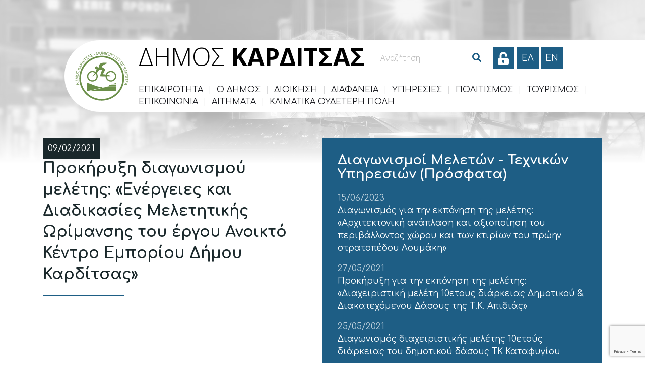

--- FILE ---
content_type: text/html; charset=UTF-8
request_url: https://dimoskarditsas.gov.gr/prokiryxi-diagonismoy-meletis-energeies-kai-diadikasies-meletitikis-orimansis-toy-ergoy-anoikto-kentro-emporioy-dimoy-karditsas/
body_size: 18559
content:
<!DOCTYPE html>
<html lang="el" lang="el" dir="ltr">
<head>
    <meta charset="UTF-8">
    <meta name="viewport" content="width=device-width, initial-scale=1">
    <link rel="profile" href="http://gmpg.org/xfn/11">
    <link rel="pingback" href="https://dimoskarditsas.gov.gr/xmlrpc.php">
    <link rel="icon" href="https://dimoskarditsas.gov.gr/wp-content/themes/egritosTpl/images/themeImages/favicon.ico" type="image/x-icon" />
    <link href="https://fonts.googleapis.com/css?family=Comfortaa:300,400,700&amp;subset=greek" rel="stylesheet">
    <link href="https://fonts.googleapis.com/css?family=Open+Sans:300,300i,400,400i,600,600i,700,700i&amp;subset=greek" rel="stylesheet">
    
    <script>var baseUrl = "https://dimoskarditsas.gov.gr";</script>

    <link rel="stylesheet" href="https://unpkg.com/leaflet@1.3.3/dist/leaflet.css" />
    
    <script src="https://unpkg.com/leaflet@1.3.3/dist/leaflet.js"></script>
    
    <!--[if lt IE 9]>
    <script src="https://dimoskarditsas.gov.gr/wp-content/themes/egritosTpl/js/html5.js"></script>
    <![endif]-->

    <script>(function(html){html.className = html.className.replace(/\bno-js\b/,'js')})(document.documentElement);</script>
<meta name='robots' content='index, follow, max-image-preview:large, max-snippet:-1, max-video-preview:-1' />
<link rel="alternate" hreflang="el" href="https://dimoskarditsas.gov.gr/prokiryxi-diagonismoy-meletis-energeies-kai-diadikasies-meletitikis-orimansis-toy-ergoy-anoikto-kentro-emporioy-dimoy-karditsas/" />
<link rel="alternate" hreflang="x-default" href="https://dimoskarditsas.gov.gr/prokiryxi-diagonismoy-meletis-energeies-kai-diadikasies-meletitikis-orimansis-toy-ergoy-anoikto-kentro-emporioy-dimoy-karditsas/" />
<script id="cookieyes" type="text/javascript" src="https://cdn-cookieyes.com/client_data/6306b19e7219396ad8df18b5/script.js"></script>
	<!-- This site is optimized with the Yoast SEO plugin v26.8 - https://yoast.com/product/yoast-seo-wordpress/ -->
	<title>Προκήρυξη διαγωνισμού μελέτης: «Ενέργειες και Διαδικασίες Μελετητικής Ωρίμανσης του έργου Ανοικτό Κέντρο Εμπορίου Δήμου Καρδίτσας» - Δήμος Καρδίτσας</title>
	<link rel="canonical" href="https://dimoskarditsas.gov.gr/prokiryxi-diagonismoy-meletis-energeies-kai-diadikasies-meletitikis-orimansis-toy-ergoy-anoikto-kentro-emporioy-dimoy-karditsas/" />
	<meta property="og:locale" content="el_GR" />
	<meta property="og:type" content="article" />
	<meta property="og:title" content="Προκήρυξη διαγωνισμού μελέτης: «Ενέργειες και Διαδικασίες Μελετητικής Ωρίμανσης του έργου Ανοικτό Κέντρο Εμπορίου Δήμου Καρδίτσας» - Δήμος Καρδίτσας" />
	<meta property="og:description" content="ΠΡΟΚΗΡΥΞΗ ΔΗΜΟΣΙΑΣ ΣΥΜΒΑΣΗΣ συνοπτικού διαγωνισμού για την επιλογή αναδόχου για την εκπόνηση της μελέτης: «Ενέργειες και Διαδικασίες Μελετητικής Ωρίμανσης του έργου Ανοικτό Κέντρο Εμπορίου Δήμου Καρδίτσας», εκτιμώμενης αξίας (με απρόβλεπτα) 57.609,06 € (πλέον Φ.Π.Α.). &nbsp; Αναθέτουσα Αρχή: Δήμος Καρδίτσας, Διεύθυνση: Σαρανταπόρου 140, Τ.Κ.: 43132, Κωδικός NUTS: EL 611, Τηλέφωνο: 2441354802, Fax: 2441354804, email: ekatsaouni@dimoskarditsas.gov.gr, url: [&hellip;]" />
	<meta property="og:url" content="https://dimoskarditsas.gov.gr/prokiryxi-diagonismoy-meletis-energeies-kai-diadikasies-meletitikis-orimansis-toy-ergoy-anoikto-kentro-emporioy-dimoy-karditsas/" />
	<meta property="og:site_name" content="Δήμος Καρδίτσας" />
	<meta property="article:publisher" content="https://www.facebook.com/ekpompi6619" />
	<meta property="article:published_time" content="2021-02-09T10:09:06+00:00" />
	<meta property="og:image" content="https://dimoskarditsas.gov.gr/wp-content/uploads/2018/04/dimos_karditsas-post_no_image_full.jpg" />
	<meta property="og:image:width" content="1000" />
	<meta property="og:image:height" content="563" />
	<meta property="og:image:type" content="image/jpeg" />
	<meta name="author" content="Γραφείο Διαδικτύου" />
	<meta name="twitter:card" content="summary_large_image" />
	<meta name="twitter:label1" content="Συντάχθηκε από" />
	<meta name="twitter:data1" content="Γραφείο Διαδικτύου" />
	<script type="application/ld+json" class="yoast-schema-graph">{"@context":"https://schema.org","@graph":[{"@type":"Article","@id":"https://dimoskarditsas.gov.gr/prokiryxi-diagonismoy-meletis-energeies-kai-diadikasies-meletitikis-orimansis-toy-ergoy-anoikto-kentro-emporioy-dimoy-karditsas/#article","isPartOf":{"@id":"https://dimoskarditsas.gov.gr/prokiryxi-diagonismoy-meletis-energeies-kai-diadikasies-meletitikis-orimansis-toy-ergoy-anoikto-kentro-emporioy-dimoy-karditsas/"},"author":{"name":"Γραφείο Διαδικτύου","@id":"https://dimoskarditsas.gov.gr/#/schema/person/0e529e63b36452ee86ffe2551fb93b80"},"headline":"Προκήρυξη διαγωνισμού μελέτης: «Ενέργειες και Διαδικασίες Μελετητικής Ωρίμανσης του έργου Ανοικτό Κέντρο Εμπορίου Δήμου Καρδίτσας»","datePublished":"2021-02-09T10:09:06+00:00","mainEntityOfPage":{"@id":"https://dimoskarditsas.gov.gr/prokiryxi-diagonismoy-meletis-energeies-kai-diadikasies-meletitikis-orimansis-toy-ergoy-anoikto-kentro-emporioy-dimoy-karditsas/"},"wordCount":27,"publisher":{"@id":"https://dimoskarditsas.gov.gr/#organization"},"articleSection":["Διαγωνισμοί Μελετών - Τεχνικών Υπηρεσιών"],"inLanguage":"el"},{"@type":"WebPage","@id":"https://dimoskarditsas.gov.gr/prokiryxi-diagonismoy-meletis-energeies-kai-diadikasies-meletitikis-orimansis-toy-ergoy-anoikto-kentro-emporioy-dimoy-karditsas/","url":"https://dimoskarditsas.gov.gr/prokiryxi-diagonismoy-meletis-energeies-kai-diadikasies-meletitikis-orimansis-toy-ergoy-anoikto-kentro-emporioy-dimoy-karditsas/","name":"Προκήρυξη διαγωνισμού μελέτης: «Ενέργειες και Διαδικασίες Μελετητικής Ωρίμανσης του έργου Ανοικτό Κέντρο Εμπορίου Δήμου Καρδίτσας» - Δήμος Καρδίτσας","isPartOf":{"@id":"https://dimoskarditsas.gov.gr/#website"},"datePublished":"2021-02-09T10:09:06+00:00","breadcrumb":{"@id":"https://dimoskarditsas.gov.gr/prokiryxi-diagonismoy-meletis-energeies-kai-diadikasies-meletitikis-orimansis-toy-ergoy-anoikto-kentro-emporioy-dimoy-karditsas/#breadcrumb"},"inLanguage":"el","potentialAction":[{"@type":"ReadAction","target":["https://dimoskarditsas.gov.gr/prokiryxi-diagonismoy-meletis-energeies-kai-diadikasies-meletitikis-orimansis-toy-ergoy-anoikto-kentro-emporioy-dimoy-karditsas/"]}]},{"@type":"BreadcrumbList","@id":"https://dimoskarditsas.gov.gr/prokiryxi-diagonismoy-meletis-energeies-kai-diadikasies-meletitikis-orimansis-toy-ergoy-anoikto-kentro-emporioy-dimoy-karditsas/#breadcrumb","itemListElement":[{"@type":"ListItem","position":1,"name":"Home","item":"https://dimoskarditsas.gov.gr/"},{"@type":"ListItem","position":2,"name":"Προκήρυξη διαγωνισμού μελέτης: «Ενέργειες και Διαδικασίες Μελετητικής Ωρίμανσης του έργου Ανοικτό Κέντρο Εμπορίου Δήμου Καρδίτσας»"}]},{"@type":"WebSite","@id":"https://dimoskarditsas.gov.gr/#website","url":"https://dimoskarditsas.gov.gr/","name":"Δήμος Καρδίτσας","description":"Η επίσημη ιστοσελίδα","publisher":{"@id":"https://dimoskarditsas.gov.gr/#organization"},"potentialAction":[{"@type":"SearchAction","target":{"@type":"EntryPoint","urlTemplate":"https://dimoskarditsas.gov.gr/?s={search_term_string}"},"query-input":{"@type":"PropertyValueSpecification","valueRequired":true,"valueName":"search_term_string"}}],"inLanguage":"el"},{"@type":"Organization","@id":"https://dimoskarditsas.gov.gr/#organization","name":"Δήμος Καρδίτσας","url":"https://dimoskarditsas.gov.gr/","logo":{"@type":"ImageObject","inLanguage":"el","@id":"https://dimoskarditsas.gov.gr/#/schema/logo/image/","url":"https://dimoskarditsas.gov.gr/wp-content/uploads/2025/12/Celestian_transparent_blue.png","contentUrl":"https://dimoskarditsas.gov.gr/wp-content/uploads/2025/12/Celestian_transparent_blue.png","width":736,"height":358,"caption":"Δήμος Καρδίτσας"},"image":{"@id":"https://dimoskarditsas.gov.gr/#/schema/logo/image/"},"sameAs":["https://www.facebook.com/ekpompi6619"]},{"@type":"Person","@id":"https://dimoskarditsas.gov.gr/#/schema/person/0e529e63b36452ee86ffe2551fb93b80","name":"Γραφείο Διαδικτύου"}]}</script>
	<!-- / Yoast SEO plugin. -->


<link rel='dns-prefetch' href='//fonts.googleapis.com' />
<link rel="alternate" title="oEmbed (JSON)" type="application/json+oembed" href="https://dimoskarditsas.gov.gr/wp-json/oembed/1.0/embed?url=https%3A%2F%2Fdimoskarditsas.gov.gr%2Fprokiryxi-diagonismoy-meletis-energeies-kai-diadikasies-meletitikis-orimansis-toy-ergoy-anoikto-kentro-emporioy-dimoy-karditsas%2F" />
<link rel="alternate" title="oEmbed (XML)" type="text/xml+oembed" href="https://dimoskarditsas.gov.gr/wp-json/oembed/1.0/embed?url=https%3A%2F%2Fdimoskarditsas.gov.gr%2Fprokiryxi-diagonismoy-meletis-energeies-kai-diadikasies-meletitikis-orimansis-toy-ergoy-anoikto-kentro-emporioy-dimoy-karditsas%2F&#038;format=xml" />
<style id='wp-img-auto-sizes-contain-inline-css' type='text/css'>
img:is([sizes=auto i],[sizes^="auto," i]){contain-intrinsic-size:3000px 1500px}
/*# sourceURL=wp-img-auto-sizes-contain-inline-css */
</style>
<link rel='stylesheet' id='wp-block-library-css' href='https://dimoskarditsas.gov.gr/wp-includes/css/dist/block-library/style.min.css?ver=03e33fe7a5a0aa5dbd2f5cfa2a3ffb50' type='text/css' media='all' />
<link rel='stylesheet' id='wc-blocks-style-css' href='https://dimoskarditsas.gov.gr/wp-content/plugins/woocommerce/assets/client/blocks/wc-blocks.css?ver=wc-10.3.4' type='text/css' media='all' />
<style id='global-styles-inline-css' type='text/css'>
:root{--wp--preset--aspect-ratio--square: 1;--wp--preset--aspect-ratio--4-3: 4/3;--wp--preset--aspect-ratio--3-4: 3/4;--wp--preset--aspect-ratio--3-2: 3/2;--wp--preset--aspect-ratio--2-3: 2/3;--wp--preset--aspect-ratio--16-9: 16/9;--wp--preset--aspect-ratio--9-16: 9/16;--wp--preset--color--black: #000000;--wp--preset--color--cyan-bluish-gray: #abb8c3;--wp--preset--color--white: #ffffff;--wp--preset--color--pale-pink: #f78da7;--wp--preset--color--vivid-red: #cf2e2e;--wp--preset--color--luminous-vivid-orange: #ff6900;--wp--preset--color--luminous-vivid-amber: #fcb900;--wp--preset--color--light-green-cyan: #7bdcb5;--wp--preset--color--vivid-green-cyan: #00d084;--wp--preset--color--pale-cyan-blue: #8ed1fc;--wp--preset--color--vivid-cyan-blue: #0693e3;--wp--preset--color--vivid-purple: #9b51e0;--wp--preset--gradient--vivid-cyan-blue-to-vivid-purple: linear-gradient(135deg,rgb(6,147,227) 0%,rgb(155,81,224) 100%);--wp--preset--gradient--light-green-cyan-to-vivid-green-cyan: linear-gradient(135deg,rgb(122,220,180) 0%,rgb(0,208,130) 100%);--wp--preset--gradient--luminous-vivid-amber-to-luminous-vivid-orange: linear-gradient(135deg,rgb(252,185,0) 0%,rgb(255,105,0) 100%);--wp--preset--gradient--luminous-vivid-orange-to-vivid-red: linear-gradient(135deg,rgb(255,105,0) 0%,rgb(207,46,46) 100%);--wp--preset--gradient--very-light-gray-to-cyan-bluish-gray: linear-gradient(135deg,rgb(238,238,238) 0%,rgb(169,184,195) 100%);--wp--preset--gradient--cool-to-warm-spectrum: linear-gradient(135deg,rgb(74,234,220) 0%,rgb(151,120,209) 20%,rgb(207,42,186) 40%,rgb(238,44,130) 60%,rgb(251,105,98) 80%,rgb(254,248,76) 100%);--wp--preset--gradient--blush-light-purple: linear-gradient(135deg,rgb(255,206,236) 0%,rgb(152,150,240) 100%);--wp--preset--gradient--blush-bordeaux: linear-gradient(135deg,rgb(254,205,165) 0%,rgb(254,45,45) 50%,rgb(107,0,62) 100%);--wp--preset--gradient--luminous-dusk: linear-gradient(135deg,rgb(255,203,112) 0%,rgb(199,81,192) 50%,rgb(65,88,208) 100%);--wp--preset--gradient--pale-ocean: linear-gradient(135deg,rgb(255,245,203) 0%,rgb(182,227,212) 50%,rgb(51,167,181) 100%);--wp--preset--gradient--electric-grass: linear-gradient(135deg,rgb(202,248,128) 0%,rgb(113,206,126) 100%);--wp--preset--gradient--midnight: linear-gradient(135deg,rgb(2,3,129) 0%,rgb(40,116,252) 100%);--wp--preset--font-size--small: 13px;--wp--preset--font-size--medium: 20px;--wp--preset--font-size--large: 36px;--wp--preset--font-size--x-large: 42px;--wp--preset--font-family--inter: "Inter", sans-serif;--wp--preset--font-family--cardo: Cardo;--wp--preset--spacing--20: 0.44rem;--wp--preset--spacing--30: 0.67rem;--wp--preset--spacing--40: 1rem;--wp--preset--spacing--50: 1.5rem;--wp--preset--spacing--60: 2.25rem;--wp--preset--spacing--70: 3.38rem;--wp--preset--spacing--80: 5.06rem;--wp--preset--shadow--natural: 6px 6px 9px rgba(0, 0, 0, 0.2);--wp--preset--shadow--deep: 12px 12px 50px rgba(0, 0, 0, 0.4);--wp--preset--shadow--sharp: 6px 6px 0px rgba(0, 0, 0, 0.2);--wp--preset--shadow--outlined: 6px 6px 0px -3px rgb(255, 255, 255), 6px 6px rgb(0, 0, 0);--wp--preset--shadow--crisp: 6px 6px 0px rgb(0, 0, 0);}:where(.is-layout-flex){gap: 0.5em;}:where(.is-layout-grid){gap: 0.5em;}body .is-layout-flex{display: flex;}.is-layout-flex{flex-wrap: wrap;align-items: center;}.is-layout-flex > :is(*, div){margin: 0;}body .is-layout-grid{display: grid;}.is-layout-grid > :is(*, div){margin: 0;}:where(.wp-block-columns.is-layout-flex){gap: 2em;}:where(.wp-block-columns.is-layout-grid){gap: 2em;}:where(.wp-block-post-template.is-layout-flex){gap: 1.25em;}:where(.wp-block-post-template.is-layout-grid){gap: 1.25em;}.has-black-color{color: var(--wp--preset--color--black) !important;}.has-cyan-bluish-gray-color{color: var(--wp--preset--color--cyan-bluish-gray) !important;}.has-white-color{color: var(--wp--preset--color--white) !important;}.has-pale-pink-color{color: var(--wp--preset--color--pale-pink) !important;}.has-vivid-red-color{color: var(--wp--preset--color--vivid-red) !important;}.has-luminous-vivid-orange-color{color: var(--wp--preset--color--luminous-vivid-orange) !important;}.has-luminous-vivid-amber-color{color: var(--wp--preset--color--luminous-vivid-amber) !important;}.has-light-green-cyan-color{color: var(--wp--preset--color--light-green-cyan) !important;}.has-vivid-green-cyan-color{color: var(--wp--preset--color--vivid-green-cyan) !important;}.has-pale-cyan-blue-color{color: var(--wp--preset--color--pale-cyan-blue) !important;}.has-vivid-cyan-blue-color{color: var(--wp--preset--color--vivid-cyan-blue) !important;}.has-vivid-purple-color{color: var(--wp--preset--color--vivid-purple) !important;}.has-black-background-color{background-color: var(--wp--preset--color--black) !important;}.has-cyan-bluish-gray-background-color{background-color: var(--wp--preset--color--cyan-bluish-gray) !important;}.has-white-background-color{background-color: var(--wp--preset--color--white) !important;}.has-pale-pink-background-color{background-color: var(--wp--preset--color--pale-pink) !important;}.has-vivid-red-background-color{background-color: var(--wp--preset--color--vivid-red) !important;}.has-luminous-vivid-orange-background-color{background-color: var(--wp--preset--color--luminous-vivid-orange) !important;}.has-luminous-vivid-amber-background-color{background-color: var(--wp--preset--color--luminous-vivid-amber) !important;}.has-light-green-cyan-background-color{background-color: var(--wp--preset--color--light-green-cyan) !important;}.has-vivid-green-cyan-background-color{background-color: var(--wp--preset--color--vivid-green-cyan) !important;}.has-pale-cyan-blue-background-color{background-color: var(--wp--preset--color--pale-cyan-blue) !important;}.has-vivid-cyan-blue-background-color{background-color: var(--wp--preset--color--vivid-cyan-blue) !important;}.has-vivid-purple-background-color{background-color: var(--wp--preset--color--vivid-purple) !important;}.has-black-border-color{border-color: var(--wp--preset--color--black) !important;}.has-cyan-bluish-gray-border-color{border-color: var(--wp--preset--color--cyan-bluish-gray) !important;}.has-white-border-color{border-color: var(--wp--preset--color--white) !important;}.has-pale-pink-border-color{border-color: var(--wp--preset--color--pale-pink) !important;}.has-vivid-red-border-color{border-color: var(--wp--preset--color--vivid-red) !important;}.has-luminous-vivid-orange-border-color{border-color: var(--wp--preset--color--luminous-vivid-orange) !important;}.has-luminous-vivid-amber-border-color{border-color: var(--wp--preset--color--luminous-vivid-amber) !important;}.has-light-green-cyan-border-color{border-color: var(--wp--preset--color--light-green-cyan) !important;}.has-vivid-green-cyan-border-color{border-color: var(--wp--preset--color--vivid-green-cyan) !important;}.has-pale-cyan-blue-border-color{border-color: var(--wp--preset--color--pale-cyan-blue) !important;}.has-vivid-cyan-blue-border-color{border-color: var(--wp--preset--color--vivid-cyan-blue) !important;}.has-vivid-purple-border-color{border-color: var(--wp--preset--color--vivid-purple) !important;}.has-vivid-cyan-blue-to-vivid-purple-gradient-background{background: var(--wp--preset--gradient--vivid-cyan-blue-to-vivid-purple) !important;}.has-light-green-cyan-to-vivid-green-cyan-gradient-background{background: var(--wp--preset--gradient--light-green-cyan-to-vivid-green-cyan) !important;}.has-luminous-vivid-amber-to-luminous-vivid-orange-gradient-background{background: var(--wp--preset--gradient--luminous-vivid-amber-to-luminous-vivid-orange) !important;}.has-luminous-vivid-orange-to-vivid-red-gradient-background{background: var(--wp--preset--gradient--luminous-vivid-orange-to-vivid-red) !important;}.has-very-light-gray-to-cyan-bluish-gray-gradient-background{background: var(--wp--preset--gradient--very-light-gray-to-cyan-bluish-gray) !important;}.has-cool-to-warm-spectrum-gradient-background{background: var(--wp--preset--gradient--cool-to-warm-spectrum) !important;}.has-blush-light-purple-gradient-background{background: var(--wp--preset--gradient--blush-light-purple) !important;}.has-blush-bordeaux-gradient-background{background: var(--wp--preset--gradient--blush-bordeaux) !important;}.has-luminous-dusk-gradient-background{background: var(--wp--preset--gradient--luminous-dusk) !important;}.has-pale-ocean-gradient-background{background: var(--wp--preset--gradient--pale-ocean) !important;}.has-electric-grass-gradient-background{background: var(--wp--preset--gradient--electric-grass) !important;}.has-midnight-gradient-background{background: var(--wp--preset--gradient--midnight) !important;}.has-small-font-size{font-size: var(--wp--preset--font-size--small) !important;}.has-medium-font-size{font-size: var(--wp--preset--font-size--medium) !important;}.has-large-font-size{font-size: var(--wp--preset--font-size--large) !important;}.has-x-large-font-size{font-size: var(--wp--preset--font-size--x-large) !important;}
/*# sourceURL=global-styles-inline-css */
</style>

<style id='classic-theme-styles-inline-css' type='text/css'>
/*! This file is auto-generated */
.wp-block-button__link{color:#fff;background-color:#32373c;border-radius:9999px;box-shadow:none;text-decoration:none;padding:calc(.667em + 2px) calc(1.333em + 2px);font-size:1.125em}.wp-block-file__button{background:#32373c;color:#fff;text-decoration:none}
/*# sourceURL=/wp-includes/css/classic-themes.min.css */
</style>
<link rel='stylesheet' id='contact-form-7-css' href='https://dimoskarditsas.gov.gr/wp-content/plugins/contact-form-7/includes/css/styles.css?ver=6.1.4' type='text/css' media='all' />
<link rel='stylesheet' id='Gfonts-css' href='https://fonts.googleapis.com/css?family=Comfortaa%7COpen+Sans&#038;ver=03e33fe7a5a0aa5dbd2f5cfa2a3ffb50' type='text/css' media='all' />
<link rel='stylesheet' id='pdfprnt_frontend-css' href='https://dimoskarditsas.gov.gr/wp-content/plugins/pdf-print/css/frontend.css?ver=2.4.5' type='text/css' media='all' />
<link rel='stylesheet' id='woocommerce-layout-css' href='https://dimoskarditsas.gov.gr/wp-content/plugins/woocommerce/assets/css/woocommerce-layout.css?ver=10.3.4' type='text/css' media='all' />
<link rel='stylesheet' id='woocommerce-smallscreen-css' href='https://dimoskarditsas.gov.gr/wp-content/plugins/woocommerce/assets/css/woocommerce-smallscreen.css?ver=10.3.4' type='text/css' media='only screen and (max-width: 768px)' />
<link rel='stylesheet' id='woocommerce-general-css' href='https://dimoskarditsas.gov.gr/wp-content/plugins/woocommerce/assets/css/woocommerce.css?ver=10.3.4' type='text/css' media='all' />
<style id='woocommerce-inline-inline-css' type='text/css'>
.woocommerce form .form-row .required { visibility: visible; }
/*# sourceURL=woocommerce-inline-inline-css */
</style>
<link rel='stylesheet' id='wpa-style-css' href='https://dimoskarditsas.gov.gr/wp-content/plugins/wp-accessibility/css/wpa-style.css?ver=2.2.6' type='text/css' media='all' />
<style id='wpa-style-inline-css' type='text/css'>

.wpa-hide-ltr#skiplinks a, .wpa-hide-ltr#skiplinks a:hover, .wpa-hide-ltr#skiplinks a:visited {
	
}
.wpa-hide-ltr#skiplinks a:active,  .wpa-hide-ltr#skiplinks a:focus {
	
}
	:root { --admin-bar-top : 7px; }
/*# sourceURL=wpa-style-inline-css */
</style>
<link rel='stylesheet' id='wpml-legacy-horizontal-list-0-css' href='https://dimoskarditsas.gov.gr/wp-content/plugins/sitepress-multilingual-cms/templates/language-switchers/legacy-list-horizontal/style.min.css?ver=1' type='text/css' media='all' />
<link rel='stylesheet' id='cms-navigation-style-base-css' href='https://dimoskarditsas.gov.gr/wp-content/plugins/wpml-cms-nav/res/css/cms-navigation-base.css?ver=1.5.6' type='text/css' media='screen' />
<link rel='stylesheet' id='cms-navigation-style-css' href='https://dimoskarditsas.gov.gr/wp-content/plugins/wpml-cms-nav/res/css/cms-navigation.css?ver=1.5.6' type='text/css' media='screen' />
<link rel='stylesheet' id='brands-styles-css' href='https://dimoskarditsas.gov.gr/wp-content/plugins/woocommerce/assets/css/brands.css?ver=10.3.4' type='text/css' media='all' />
<link rel='stylesheet' id='jqueryUIMinCSS-css' href='https://dimoskarditsas.gov.gr/wp-content/themes/egritosTpl/cssDev/jquery-ui.min.css?v=1.1.9&#038;ver=03e33fe7a5a0aa5dbd2f5cfa2a3ffb50' type='text/css' media='all' />
<link rel='stylesheet' id='style-all.min-css' href='https://dimoskarditsas.gov.gr/wp-content/themes/egritosTpl/css/style-all.min.css?v=1.1.9&#038;ver=03e33fe7a5a0aa5dbd2f5cfa2a3ffb50' type='text/css' media='all' />
<script type="text/javascript" src="https://dimoskarditsas.gov.gr/wp-includes/js/jquery/jquery.min.js?ver=3.7.1" id="jquery-core-js"></script>
<script type="text/javascript" src="https://dimoskarditsas.gov.gr/wp-includes/js/jquery/jquery-migrate.min.js?ver=3.4.1" id="jquery-migrate-js"></script>
<script type="text/javascript" src="https://dimoskarditsas.gov.gr/wp-content/plugins/woocommerce/assets/js/jquery-blockui/jquery.blockUI.min.js?ver=2.7.0-wc.10.3.4" id="wc-jquery-blockui-js" defer="defer" data-wp-strategy="defer"></script>
<script type="text/javascript" id="wc-add-to-cart-js-extra">
/* <![CDATA[ */
var wc_add_to_cart_params = {"ajax_url":"/wp-admin/admin-ajax.php","wc_ajax_url":"/?wc-ajax=%%endpoint%%","i18n_view_cart":"\u039a\u03b1\u03bb\u03ac\u03b8\u03b9","cart_url":"https://dimoskarditsas.gov.gr/cart/","is_cart":"","cart_redirect_after_add":"no"};
//# sourceURL=wc-add-to-cart-js-extra
/* ]]> */
</script>
<script type="text/javascript" src="https://dimoskarditsas.gov.gr/wp-content/plugins/woocommerce/assets/js/frontend/add-to-cart.min.js?ver=10.3.4" id="wc-add-to-cart-js" defer="defer" data-wp-strategy="defer"></script>
<script type="text/javascript" src="https://dimoskarditsas.gov.gr/wp-content/plugins/woocommerce/assets/js/js-cookie/js.cookie.min.js?ver=2.1.4-wc.10.3.4" id="wc-js-cookie-js" defer="defer" data-wp-strategy="defer"></script>
<script type="text/javascript" id="woocommerce-js-extra">
/* <![CDATA[ */
var woocommerce_params = {"ajax_url":"/wp-admin/admin-ajax.php","wc_ajax_url":"/?wc-ajax=%%endpoint%%","i18n_password_show":"\u0395\u03bc\u03c6\u03ac\u03bd\u03b9\u03c3\u03b7 \u03c3\u03c5\u03bd\u03b8\u03b7\u03bc\u03b1\u03c4\u03b9\u03ba\u03bf\u03cd","i18n_password_hide":"\u0391\u03c0\u03cc\u03ba\u03c1\u03c5\u03c8\u03b7 \u03c3\u03c5\u03bd\u03b8\u03b7\u03bc\u03b1\u03c4\u03b9\u03ba\u03bf\u03cd"};
//# sourceURL=woocommerce-js-extra
/* ]]> */
</script>
<script type="text/javascript" src="https://dimoskarditsas.gov.gr/wp-content/plugins/woocommerce/assets/js/frontend/woocommerce.min.js?ver=10.3.4" id="woocommerce-js" defer="defer" data-wp-strategy="defer"></script>
<script type="text/javascript" src="https://dimoskarditsas.gov.gr/wp-content/themes/egritosTpl/js/jquery-2.1.4.min.js?ver=2.1.4" id="jquery-2.1.4.min-js"></script>
<script type="text/javascript" src="https://dimoskarditsas.gov.gr/wp-content/themes/egritosTpl/js/egritos-all.js?ver=1.1.9" id="egritos-all-js"></script>
<link rel="https://api.w.org/" href="https://dimoskarditsas.gov.gr/wp-json/" /><link rel="alternate" title="JSON" type="application/json" href="https://dimoskarditsas.gov.gr/wp-json/wp/v2/posts/40146" /><link rel="EditURI" type="application/rsd+xml" title="RSD" href="https://dimoskarditsas.gov.gr/xmlrpc.php?rsd" />

<link rel='shortlink' href='https://dimoskarditsas.gov.gr/?p=40146' />
<meta name="generator" content="WPML ver:4.8.6 stt:1,13;" />
	<noscript><style>.woocommerce-product-gallery{ opacity: 1 !important; }</style></noscript>
	<style class='wp-fonts-local' type='text/css'>
@font-face{font-family:Inter;font-style:normal;font-weight:300 900;font-display:fallback;src:url('https://dimoskarditsas.gov.gr/wp-content/plugins/woocommerce/assets/fonts/Inter-VariableFont_slnt,wght.woff2') format('woff2');font-stretch:normal;}
@font-face{font-family:Cardo;font-style:normal;font-weight:400;font-display:fallback;src:url('https://dimoskarditsas.gov.gr/wp-content/plugins/woocommerce/assets/fonts/cardo_normal_400.woff2') format('woff2');}
</style>
<link rel="icon" href="https://dimoskarditsas.gov.gr/wp-content/uploads/2016/05/cropped-NeaDimitraColor512-1-32x32.jpg" sizes="32x32" />
<link rel="icon" href="https://dimoskarditsas.gov.gr/wp-content/uploads/2016/05/cropped-NeaDimitraColor512-1-192x192.jpg" sizes="192x192" />
<link rel="apple-touch-icon" href="https://dimoskarditsas.gov.gr/wp-content/uploads/2016/05/cropped-NeaDimitraColor512-1-180x180.jpg" />
<meta name="msapplication-TileImage" content="https://dimoskarditsas.gov.gr/wp-content/uploads/2016/05/cropped-NeaDimitraColor512-1-270x270.jpg" />

</head>

    <body class="wp-singular post-template-default single single-post postid-40146 single-format-standard wp-theme-egritosTpl el theme-egritosTpl woocommerce-no-js">
    <header class="clearfix">
        <div class="header-container clearfix">
            <div class="header-row">
               <div class="logo-container">
                  <a href="https://dimoskarditsas.gov.gr" title="Δήμος Καρδίτσας - Αρχική">
                     <img src="https://dimoskarditsas.gov.gr/wp-content/themes/egritosTpl/images/themeImages/logo.png" alt="Δήμος Καρδίτσας Λογότυπο" />
                  </a>
               </div>
               <div class="menu-container">
                  <div class="menu-container__row">
                     <p class="site-name"><span class="nameLight">ΔΗΜΟΣ</span> <span class="nameBold">ΚΑΡΔΙΤΣΑΣ</span></p>
                     <div class="search-container js-search-container"><div class="search-box">
    <form method="get" id="searchform" action="https://dimoskarditsas.gov.gr/" class="clearfix">
    <div class="input-grp">
        <label for="wpa_label_s" class="visually-hidden" style="color: #000000; background-color: #FFFFFF; position: absolute; z-index: -1;">Αναζήτηση</label>
        <input style="color: #595959" id="wpa_label_s" type="search" name="s" maxlength="100" placeholder="Αναζήτηση" />
        <span class="fas fa-long-arrow-alt-right do-search-btn fa-fw" aria-hidden="true"></span>
    </div>
<!--
    --><button type="submit" aria-label="Search"><span class="fas fa-search fa-fw" aria-hidden="true"></span></button>
    </form>
</div></div>
                     <a href="/egwebapps/home" type="button" class="login-btn default-transition text-center" role="button" aria-label="Είσοδος στις ηλεκτρονικές υπηρεσίες"><span class="fas fa-unlock-alt" aria-hidden="true"></span></a>
                     <div class="lang-switch">
                                                        <a href="https://dimoskarditsas.gov.gr/prokiryxi-diagonismoy-meletis-energeies-kai-diadikasies-meletitikis-orimansis-toy-ergoy-anoikto-kentro-emporioy-dimoy-karditsas/" aria-label="Ελληνικα" data-active="1">
                                ΕΛ                            </a>
                                                            <a href="https://dimoskarditsas.gov.gr/en/" aria-label="English" data-active="0">
                                    en                                </a>
                                                    </div>
                        <button class="menu-btn js-menu-btn" aria-label="Μενού"><span class="fas fa-bars fa-fw" aria-hidden="true"></span></button>

                        <!-- <div class="egwebapps-login">
                            <a href="#" title="Σύνδεση">Σύνδεση</a>
                            <a href="#" title="Εγγραφή">Εγγραφή</a>
                        </div> -->
                    </div>
                    <div class="wp-menu-container js-wp-menu-container">
                        <div class="menu-navigation-container"><ul id="menu-navigation" class="wp-main-menu js-wp-main-menu"><li id="menu-item-25685" class="menu-item menu-item-type-custom menu-item-object-custom menu-item-has-children menu-item-25685"><a href="#">ΕΠΙΚΑΙΡΟΤΗΤΑ</a><span class="separator">|</span><ul class="sub-menu"><li id="menu-item-27311" class="menu-item menu-item-type-taxonomy menu-item-object-category menu-item-27311"><a href="https://dimoskarditsas.gov.gr/category/deltiatipou/">Δελτία Τύπου</a><span class="separator">|</span></li><li id="menu-item-25078" class="menu-item menu-item-type-taxonomy menu-item-object-category menu-item-25078"><a href="https://dimoskarditsas.gov.gr/category/ethelontismosallilegii/">Εθελοντισμός</a><span class="separator">|</span></li><li id="menu-item-25970" class="second-level menu-item menu-item-type-custom menu-item-object-custom menu-item-has-children menu-item-25970"><a href="#">Προσκλήσεις</a><span class="separator">|</span><ul class="sub-menu"><li id="menu-item-25809" class="menu-item menu-item-type-taxonomy menu-item-object-category menu-item-25809"><a href="https://dimoskarditsas.gov.gr/category/prosklisis/prosklhseis-synedriasewn-ds/">Προσκλήσεις Δ.Σ.</a><span class="separator">|</span></li><li id="menu-item-25812" class="menu-item menu-item-type-taxonomy menu-item-object-category menu-item-25812"><a href="https://dimoskarditsas.gov.gr/category/prosklisis/prosklhseis-synedriasewn-oikonomikhs-epitrophs/">Προσκλήσεις Οικονομικής Επ.</a><span class="separator">|</span></li><li id="menu-item-25810" class="menu-item menu-item-type-taxonomy menu-item-object-category menu-item-25810"><a href="https://dimoskarditsas.gov.gr/category/prosklisis/prosklhseis-synedriasewn-epitrophs-poiothtas-zwhs/">Προσκλήσεις Επ. Ποιότητας Ζωής</a><span class="separator">|</span></li><li id="menu-item-25811" class="menu-item menu-item-type-taxonomy menu-item-object-category menu-item-25811"><a href="https://dimoskarditsas.gov.gr/category/prosklisis/prosklisis-ep-symvivastikis-epilysis-forologikon-diaforon/">Προσκλήσεις Επ. Συμβιβαστικής Επίλυσης Φορολογικών Διαφορών</a><span class="separator">|</span></li></ul></li><li id="menu-item-25971" class="second-level menu-item menu-item-type-custom menu-item-object-custom menu-item-has-children menu-item-25971"><a href="#">Διαγωνισμοί</a><span class="separator">|</span><ul class="sub-menu"><li id="menu-item-25803" class="menu-item menu-item-type-taxonomy menu-item-object-category menu-item-25803"><a href="https://dimoskarditsas.gov.gr/category/diagonismoi/diagonismi-ergon/">Διαγωνισμοί Έργων</a><span class="separator">|</span></li><li id="menu-item-25804" class="menu-item menu-item-type-taxonomy menu-item-object-category current-post-ancestor current-menu-parent current-post-parent menu-item-25804"><a href="https://dimoskarditsas.gov.gr/category/diagonismoi/diagonismi-meleton/">Διαγωνισμοί Μελετών &#8211; Τεχνικών Υπηρεσιών</a><span class="separator">|</span></li><li id="menu-item-25805" class="menu-item menu-item-type-taxonomy menu-item-object-category menu-item-25805"><a href="https://dimoskarditsas.gov.gr/category/diagonismoi/diagonismi-misthoseon-ekmisthoseon/">Διαγωνισμοί Μισθώσεων &#8211; Εκμισθώσεων</a><span class="separator">|</span></li><li id="menu-item-25806" class="menu-item menu-item-type-taxonomy menu-item-object-category menu-item-25806"><a href="https://dimoskarditsas.gov.gr/category/diagonismoi/diagonismi-promithion/">Διαγωνισμοί Προμηθειών</a><span class="separator">|</span></li><li id="menu-item-25807" class="menu-item menu-item-type-taxonomy menu-item-object-category menu-item-25807"><a href="https://dimoskarditsas.gov.gr/category/diagonismoi/diagonismi-proslipseon/">Διαγωνισμοί Προσλήψεων</a><span class="separator">|</span></li><li id="menu-item-25808" class="menu-item menu-item-type-taxonomy menu-item-object-category menu-item-25808"><a href="https://dimoskarditsas.gov.gr/category/diagonismoi/diagonismi-ypiresion/">Διαγωνισμοί Υπηρεσιών</a><span class="separator">|</span></li><li id="menu-item-25077" class="menu-item menu-item-type-taxonomy menu-item-object-category menu-item-25077"><a href="https://dimoskarditsas.gov.gr/category/dimoprasies/">Δημοπρασίες</a><span class="separator">|</span></li></ul></li></ul></li><li id="menu-item-25080" class="menu-item menu-item-type-custom menu-item-object-custom menu-item-has-children menu-item-25080"><a href="#">Ο ΔΗΜΟΣ</a><span class="separator">|</span><ul class="sub-menu"><li id="menu-item-25459" class="menu-item menu-item-type-post_type menu-item-object-page menu-item-25459"><a href="https://dimoskarditsas.gov.gr/o-kallikratios-dimos-karditsas/">Ο Καλλικράτειος Δήμος Καρδίτσας</a><span class="separator">|</span></li><li id="menu-item-25460" class="menu-item menu-item-type-post_type menu-item-object-page menu-item-25460"><a href="https://dimoskarditsas.gov.gr/istorika-stichia-tis-aftodiikisis/">Ιστορικά Στοιχεία της Αυτοδιοίκησης</a><span class="separator">|</span></li><li id="menu-item-26974" class="menu-item menu-item-type-post_type_archive menu-item-object-gallery menu-item-26974"><a href="https://dimoskarditsas.gov.gr/gallery/">Φωτογραφικό Υλικό</a><span class="separator">|</span></li></ul></li><li id="menu-item-25081" class="menu-item menu-item-type-custom menu-item-object-custom menu-item-has-children menu-item-25081"><a href="#">ΔΙΟΙΚΗΣΗ</a><span class="separator">|</span><ul class="sub-menu"><li id="menu-item-34465" class="menu-item menu-item-type-post_type menu-item-object-person menu-item-34465"><a href="https://dimoskarditsas.gov.gr/person/tsiakos-vasileios/">Δήμαρχος</a><span class="separator">|</span></li><li id="menu-item-25464" class="menu-item menu-item-type-post_type menu-item-object-page menu-item-25464"><a href="https://dimoskarditsas.gov.gr/proedrio-d-s-antidimarchi-entetalmeni-symvouli/">Προεδρείο Δ. Σ. – Αντιδήμαρχοι – Εντεταλμένοι Σύμβουλοι</a><span class="separator">|</span></li><li id="menu-item-52654" class="menu-item menu-item-type-post_type menu-item-object-page menu-item-52654"><a href="https://dimoskarditsas.gov.gr/dimotiko-symvoylio-karditsas-2024/">Δημοτικό Συμβούλιο</a><span class="separator">|</span></li></ul></li><li id="menu-item-25679" class="menu-item menu-item-type-custom menu-item-object-custom menu-item-has-children menu-item-25679"><a href="#">ΔΙΑΦΑΝΕΙΑ</a><span class="separator">|</span><ul class="sub-menu"><li id="menu-item-25079" class="menu-item menu-item-type-custom menu-item-object-custom menu-item-25079"><a href="/decisions/">Αποφάσεις</a><span class="separator">|</span></li><li id="menu-item-25680" class="menu-item menu-item-type-post_type menu-item-object-page menu-item-25680"><a href="https://dimoskarditsas.gov.gr/anichti-diakyvernisi/etisia-programmata-drasis/">Ετήσια Προγράμματα Δράσης</a><span class="separator">|</span></li><li id="menu-item-25681" class="menu-item menu-item-type-post_type menu-item-object-page menu-item-25681"><a href="https://dimoskarditsas.gov.gr/anichti-diakyvernisi/epichirisiaka-programmata/">Επιχειρησιακά Προγράμματα</a><span class="separator">|</span></li><li id="menu-item-25682" class="menu-item menu-item-type-post_type menu-item-object-page menu-item-25682"><a href="https://dimoskarditsas.gov.gr/anichti-diakyvernisi/triminiees-ekthesis-ektelesis-proypologismou/">Π/Υ – Τριμηνιαίες Εκθέσεις Εκτέλεσης – Εκθέσεις Επίτευξης Στόχων</a><span class="separator">|</span></li><li id="menu-item-25683" class="menu-item menu-item-type-post_type menu-item-object-page menu-item-25683"><a href="https://dimoskarditsas.gov.gr/anichti-diakyvernisi/proypologismi-apologismi-isologismi/">Προϋπολογισμοί – Απολογισμοί – Ισολογισμοί</a><span class="separator">|</span></li></ul></li><li id="menu-item-25082" class="menu-item menu-item-type-custom menu-item-object-custom menu-item-has-children menu-item-25082"><a href="#">ΥΠΗΡΕΣΙΕΣ</a><span class="separator">|</span><ul class="sub-menu"><li id="menu-item-25645" class="menu-item menu-item-type-post_type_archive menu-item-object-service menu-item-25645"><a href="https://dimoskarditsas.gov.gr/service/">Δομή – Διάρθρωση Υπηρεσιών</a><span class="separator">|</span></li><li id="menu-item-25468" class="menu-item menu-item-type-post_type_archive menu-item-object-lentity menu-item-25468"><a href="https://dimoskarditsas.gov.gr/lentity/">Νομικά Πρόσωπα</a><span class="separator">|</span></li><li id="menu-item-26862" class="menu-item menu-item-type-taxonomy menu-item-object-cat-building menu-item-26862"><a href="https://dimoskarditsas.gov.gr/cat-building/epichirisis-dimou/">Επιχειρήσεις Δήμου</a><span class="separator">|</span></li><li id="menu-item-26254" class="menu-item menu-item-type-post_type_archive menu-item-object-process menu-item-26254"><a href="https://dimoskarditsas.gov.gr/process/">Διαδικασίες</a><span class="separator">|</span></li><li id="menu-item-45831" class="menu-item menu-item-type-post_type menu-item-object-page menu-item-45831"><a href="https://dimoskarditsas.gov.gr/thyrida-dimoy-gov-gr/">Θυρίδα Δήμου (gov.gr)</a><span class="separator">|</span></li></ul></li><li id="menu-item-25083" class="menu-item menu-item-type-custom menu-item-object-custom menu-item-has-children menu-item-25083"><a href="#">ΠΟΛΙΤΙΣΜΟΣ</a><span class="separator">|</span><ul class="sub-menu"><li id="menu-item-25472" class="menu-item menu-item-type-post_type_archive menu-item-object-event menu-item-25472"><a href="https://dimoskarditsas.gov.gr/event/">Εκδηλώσεις &#8211; Δράσεις</a><span class="separator">|</span></li><li id="menu-item-25684" class="menu-item menu-item-type-post_type menu-item-object-service menu-item-25684"><a href="https://dimoskarditsas.gov.gr/service/dieythynsi-politismoy-paideias-kai-athlitismoy/tmima-pedias-politismou/">Τμήμα Παιδείας – Πολιτισμού</a><span class="separator">|</span></li><li id="menu-item-28529" class="menu-item menu-item-type-post_type menu-item-object-page menu-item-28529"><a href="https://dimoskarditsas.gov.gr/dimotikipinakothikikarditsas/">Δημοτική Πινακοθήκη Καρδίτσας</a><span class="separator">|</span></li><li id="menu-item-30482" class="menu-item menu-item-type-custom menu-item-object-custom menu-item-30482"><a href="https://dimoskarditsas.gov.gr/paidikes-vivliothikes-pneymatiko-kentro-dimoy-karditsas/">Παιδικές Βιβλιοθήκες</a><span class="separator">|</span></li><li id="menu-item-31379" class="menu-item menu-item-type-custom menu-item-object-custom menu-item-31379"><a href="https://mpk.gr">Μουσείο Πόλης</a><span class="separator">|</span></li></ul></li><li id="menu-item-25084" class="menu-item menu-item-type-custom menu-item-object-custom menu-item-has-children menu-item-25084"><a href="#">ΤΟΥΡΙΣΜΟΣ</a><span class="separator">|</span><ul class="sub-menu"><li id="menu-item-25473" class="menu-item menu-item-type-taxonomy menu-item-object-cat-building menu-item-25473"><a href="https://dimoskarditsas.gov.gr/cat-building/axiotheata/">Αξιοθέατα</a><span class="separator">|</span></li><li id="menu-item-31511" class="menu-item menu-item-type-post_type menu-item-object-page menu-item-31511"><a href="https://dimoskarditsas.gov.gr/elegchomeni-stathmefsi/">Στάθμευση</a><span class="separator">|</span></li><li id="menu-item-25474" class="menu-item menu-item-type-post_type menu-item-object-page menu-item-25474"><a href="https://dimoskarditsas.gov.gr/sygkinonies/">Συγκοινωνίες</a><span class="separator">|</span></li><li id="menu-item-28451" class="menu-item menu-item-type-custom menu-item-object-custom menu-item-28451"><a href="http://karditsa.easybike.gr/el/">Κοινόχρηστα Ποδήλατα</a><span class="separator">|</span></li><li id="menu-item-28450" class="menu-item menu-item-type-post_type menu-item-object-page menu-item-28450"><a href="https://dimoskarditsas.gov.gr/aerodromio-myrinis/">Αεροδρόμιο Μυρίνης</a><span class="separator">|</span></li></ul></li><li id="menu-item-28677" class="menu-item menu-item-type-custom menu-item-object-custom menu-item-has-children menu-item-28677"><a href="#">ΕΠΙΚΟΙΝΩΝΙΑ</a><span class="separator">|</span><ul class="sub-menu"><li id="menu-item-28674" class="menu-item menu-item-type-post_type menu-item-object-page menu-item-28674"><a href="https://dimoskarditsas.gov.gr/tilefonikos-katalogos-dimou/">Στοιχεία Επικοινωνίας</a><span class="separator">|</span></li><li id="menu-item-25650" class="menu-item menu-item-type-post_type menu-item-object-page menu-item-25650"><a href="https://dimoskarditsas.gov.gr/epikinonia/">Φόρμα Επικοινωνίας</a><span class="separator">|</span></li></ul></li><li id="menu-item-36345" class="menu-item menu-item-type-custom menu-item-object-custom menu-item-36345"><a href="http://aitimata.dimoskarditsas.gov.gr/">ΑΙΤΗΜΑΤΑ</a><span class="separator">|</span></li><li id="menu-item-43756" class="menu-item menu-item-type-taxonomy menu-item-object-category menu-item-43756"><a href="https://dimoskarditsas.gov.gr/category/karditsa-klimatika-oydeteri-poli/">ΚΛΙΜΑΤΙΚΑ ΟΥΔΕΤΕΡΗ ΠΟΛΗ</a><span class="separator">|</span></li></ul></div>                    </div>
                </div>
            </div>
        </div>
    </header>
<div class="header-bg-image"></div>

<main class="main-container container clearfix">
    <div class="main-container__meta">
        <div class="main-container__meta__date">09/02/2021</div>
        <div class="main-container__header-cont">
                            <h1 class="main-container__header">Προκήρυξη διαγωνισμού μελέτης:  «Ενέργειες και Διαδικασίες Μελετητικής Ωρίμανσης του έργου Ανοικτό Κέντρο Εμπορίου Δήμου Καρδίτσας»</h1>
                            <div class="main-container__header-cont__cats">
                                            <h2>Διαγωνισμοί Μελετών - Τεχνικών Υπηρεσιών (Πρόσφατα)</h2>
                        <ul class="recent-list">
                                                            <li>
                                    <a href="https://dimoskarditsas.gov.gr/diagonismos-gia-tin-ekponisi-tis-meletis-architektoniki-anaplasi-kai-axiopoiisi-toy-perivallontos-choroy-kai-ton-ktirion-toy-proin-stratopedoy-loymaki/" aria-label="Διαβάστε περισσότερα: Διαγωνισμός για την εκπόνηση της μελέτης:  «Αρχιτεκτονική ανάπλαση και αξιοποίηση του περιβάλλοντος χώρου  και των κτιρίων του πρώην στρατοπέδου Λουμάκη»">
                                        <div class="recent-list__date">15/06/2023</div>
                                        <div class="recent-list__title">Διαγωνισμός για την εκπόνηση της μελέτης:  «Αρχιτεκτονική ανάπλαση και αξιοποίηση του περιβάλλοντος χώρου  και των κτιρίων του πρώην στρατοπέδου Λουμάκη»</div>
                                    </a>
                                </li>
                                                            <li>
                                    <a href="https://dimoskarditsas.gov.gr/prokiryxi-gia-tin-ekponisi-tis-meletis-diacheiristiki-meleti-10etoys-diarkeias-dimotikoy-amp-diakatechomenoy-dasoys-tis-t-k-apidias/" aria-label="Διαβάστε περισσότερα: Προκήρυξη για την εκπόνηση της μελέτης: «Διαχειριστική μελέτη 10ετους διάρκειας Δημοτικού &#038; Διακατεχόμενου Δάσους της Τ.Κ. Απιδιάς»">
                                        <div class="recent-list__date">27/05/2021</div>
                                        <div class="recent-list__title">Προκήρυξη για την εκπόνηση της μελέτης: «Διαχειριστική μελέτη 10ετους διάρκειας Δημοτικού &#038; Διακατεχόμενου Δάσους της Τ.Κ. Απιδιάς»</div>
                                    </a>
                                </li>
                                                            <li>
                                    <a href="https://dimoskarditsas.gov.gr/diagonismos-diacheiristikis-meletis-10oy-etoys-diarkeias-toy-dimotikoy-dasoys-tk-katafygioy/" aria-label="Διαβάστε περισσότερα: Διαγωνισμός διαχειριστικής μελέτης 10ετούς διάρκειας του δημοτικού δάσους ΤΚ Καταφυγίου">
                                        <div class="recent-list__date">25/05/2021</div>
                                        <div class="recent-list__title">Διαγωνισμός διαχειριστικής μελέτης 10ετούς διάρκειας του δημοτικού δάσους ΤΚ Καταφυγίου</div>
                                    </a>
                                </li>
                                                    </ul>
                                    </div>
                    </div>

        <div id="accessibitily-info" class="accessibitily-info">
    <div class="breadcrumbs" role="navigation" aria-label="Breadcrumbs"><a class="homeLink" href="https://dimoskarditsas.gov.gr" aria-label="Αρχική Σελίδα">Αρχική</a><span class="fas fa-angle-right fa-fw" aria-hidden="true"></span><a href="https://dimoskarditsas.gov.gr/category/diagonismoi/">Διαγωνισμοί-Αναθέσεις</a><span class="fas fa-angle-right fa-fw" aria-hidden="true"></span><a href="https://dimoskarditsas.gov.gr/category/diagonismoi/diagonismi-meleton/">Διαγωνισμοί Μελετών - Τεχνικών Υπηρεσιών</a><span class="fas fa-angle-right fa-fw" aria-hidden="true"></span><span class="currentPage">Προκήρυξη διαγωνισμού μελέτης:  «Ενέργειες και Διαδικασίες Μελετητικής Ωρίμανσης του έργου Ανοικτό Κέντρο Εμπορίου Δήμου Καρδίτσας»</span></div><div class="pdfprnt-buttons"><a href="https://dimoskarditsas.gov.gr/prokiryxi-diagonismoy-meletis-energeies-kai-diadikasies-meletitikis-orimansis-toy-ergoy-anoikto-kentro-emporioy-dimoy-karditsas/?print=print" class="pdfprnt-button pdfprnt-button-print" target="_blank"><img src="https://dimoskarditsas.gov.gr/wp-content/plugins/pdf-print/images/print.png" alt="image_print" title="Print Content" /></a></div>
<!-- a11y toolbar widget -->
<div class="  ltr  default a11y-toolbar-widget">
	<ul><li><button type="button" class="a11y-toggle a11y-toggle-contrast toggle-contrast" data-id="is_normal_contrast" aria-pressed="false"><span class="offscreen">Εναλλαγή Υψηλής Αντίθεσης</span> <span class="aticon aticon-adjust" aria-hidden="true"></span></button></li><li><button type="button" class="a11y-toggle a11y-toggle-fontsize toggle-fontsize" data-id="is_normal_fontsize" aria-pressed="false"><span class="offscreen">Εναλλαγή Μεγέθους Γραμμάτων</span> <span class="aticon aticon-font" aria-hidden="true"></span></button></li>
	</ul>
</div>
<!-- // a11y toolbar widget --></div>    </div>
    <div id="main_container__body" class="main_container__body single-body js-main_container__body">
                    <div class="contest-info">
                <div class="contest-info__left">
                    ΕΛΛΗΝΙΚΗ ΔΗΜΟΚΡΑΤΙΑ<br/>ΝΟΜΟΣ ΚΑΡΔΙΤΣΑΣ<br/>ΔΗΜΟΣ ΚΑΡΔΙΤΣΑΣ<br/>Διεύθυνση Τεχνικών Υπηρεσιών<br/>Πληροφορίες:                 </div>
                                    <div class="contest-info__right">
                        9/2/2021<br/>Αρ. Πρωτοκόλλου: 1826                    </div>
                            </div>
        <p style="text-align: center;"><strong>ΠΡΟΚΗΡΥΞΗ ΔΗΜΟΣΙΑΣ ΣΥΜΒΑΣΗΣ</strong></p>
<p style="text-align: center;">συνοπτικού διαγωνισμού για την επιλογή αναδόχου για την εκπόνηση της μελέτης:</p>
<p style="text-align: center;"><strong>«</strong><strong>Ενέργειες και Διαδικασίες Μελετητικής Ωρίμανσης του έργου Ανοικτό Κέντρο Εμπορίου Δήμου Καρδίτσας</strong><strong>»</strong>, εκτιμώμενης αξίας (με απρόβλεπτα) <strong>57.609,06</strong> € (πλέον Φ.Π.Α.).</p>
<p>&nbsp;</p>
<p style="text-align: justify;">Αναθέτουσα Αρχή: Δήμος Καρδίτσας, Διεύθυνση: Σαρανταπόρου 140, Τ.Κ.: 43132, Κωδικός NUTS: EL 611, Τηλέφωνο: 2441354802, Fax: 2441354804, email: <a href="mailto:ekatsaouni@dimoskarditsas.gov.gr">ekatsaouni@dimoskarditsas.gov.gr</a>, url: <a href="http://www.dimoskarditsas.gov.gr/">www.dimoskarditsas.gov.gr</a>, Αρμόδιος υπάλληλος για πληροφορίες: Κατσαούνη Ελένη, τηλ.: 2441354874.</p>
<p style="text-align: justify;">Υπάρχει ελεύθερη, πλήρης, άμεση και δωρεάν πρόσβαση στα έγγραφα της σύμβασης στην ιστοσελίδα: <a href="http://www.dimoskarditsas.gov.gr/">www.dimoskarditsas.gov.gr</a> → Επικαιρότητα → Διαγωνισμοί → Διαγωνισμοί Μελετών – Τεχνικών Υπηρεσιών.</p>
<p style="text-align: justify;">Τύπος αναθέτουσας αρχής: Δήμος (Ο.Τ.Α. Α΄ Βαθμού), μη Κεντρική αναθέτουσα αρχή, εντασσόμενη στη Γενική Κυβέρνηση και στον υποτομέα ΟΤΑ. Κύρια δραστηριότητα που ασκεί: Γενικές Δημόσιες Υπηρεσίες.</p>
<p style="text-align: justify;">Η αναθέτουσα αρχή δεν είναι Κεντρική Αρχή Αγορών (ΚΑΑ) και η σύμβαση δεν αφορά από κοινού διαδικασία σύναψης δημόσιας σύμβασης.</p>
<p style="text-align: justify;">Κωδικός CPV: 71320000-7 (Υπηρεσίες εκπόνησης τεχνικών μελετών).</p>
<p style="text-align: justify;">Κωδικός NUTS: EL 611 (Καρδίτσα, Τρίκαλα).</p>
<p style="text-align: justify;">Τίτλος μελέτης: <strong>«</strong><strong>Ενέργειες και Διαδικασίες Μελετητικής Ωρίμανσης του έργου Ανοικτό Κέντρο Εμπορίου Δήμου Καρδίτσας</strong><strong>»</strong>, Προϋπολογισμός μελέτης: 71.435,23 € (<strong>609,06</strong><strong> € </strong>πλέον Φ.Π.Α. 24% 13.826,17 €).</p>
<p style="text-align: justify;">Η σύμβαση αναλύεται στις κατηγορίες μελέτης: <strong>16 (Μελέτες Τοπογραφίας) </strong>105,54 €, <strong>7 (Ειδικές Αρχιτεκτονικές Μελέτες)</strong> 29.307,48 €, <strong>9 (Η/Μ Μελέτες)</strong> 3.879,07 €, <strong>6 (Αρχιτεκτονικές Μελέτες)</strong> 7.399,76 €, <strong>8 (Στατικές Μελέτες)</strong> 2.909,30 €, <strong>25 (Μελέτες φυτοτεχνικής διαμόρφωσης περιβάλλοντος χώρου και έργων πρασίνου)</strong> 2.493,69 €, απρόβλεπτα 7.514,23 € και Φ.Π.Α. 13.826,17 €.</p>
<p style="text-align: justify;">Δεν επιτρέπονται εναλλακτικές προσφορές.</p>
<p style="text-align: justify;">Ο καθαρός χρόνος ολοκλήρωσης του μελετητικού αντικειμένου ορίζεται σε <strong>τέσσερις (4) μήνες</strong> και η συνολική προθεσμία για την περαίωση του αντικειμένου της σύμβασης ορίζεται σε <strong>πέντε</strong><strong> (5)</strong><strong> μήνες</strong> από την υπογραφή του συμφωνητικού.</p>
<p style="text-align: justify;">Δικαίωμα συμμετοχής έχουν φυσικά ή νομικά πρόσωπα, μεμονωμένα ή ενώσεις αυτών που δραστηριοποιούνται στην εκπόνηση μελετών των κατηγοριών <strong>16 (Μελέτες Τοπογραφίας), 7 (Ειδικές Αρχιτεκτονικές Μελέτες), 9 (Η/Μ Μελέτες), 6 (Αρχιτεκτονικές Μελέτες), 8 (Στατικές Μελέτες), 25 (Μελέτες φυτοτεχνικής διαμόρφωσης περιβάλλοντος χώρου και έργων πρασίνου) </strong>και που είναι εγκατεστημένα σε: α) σε κράτος-μέλος της Ένωσης, β) σε κράτος-μέλος του Ευρωπαϊκού Οικονομικού Χώρου (Ε.Ο.Χ.), γ) σε τρίτες χώρες που έχουν υπογράψει και κυρώσει τη ΣΔΣ, στο βαθμό που η υπό ανάθεση δημόσια σύμβαση καλύπτεται από τα Παραρτήματα 1, 2, 4 και 5 και τις γενικές σημειώσεις του σχετικού με την Ένωση Προσαρτήματος I της ως άνω Συμφωνίας, καθώς και δ) σε τρίτες χώρες που δεν εμπίπτουν στην περίπτωση γ΄ της παρούσας παραγράφου και έχουν συνάψει διμερείς ή πολυμερείς συμφωνίες με την Ένωση σε θέματα διαδικασιών ανάθεσης δημοσίων συμβάσεων. Οι ενώσεις οικονομικών φορέων συμμετέχουν υπό τους όρους των παρ. 2, 3 και 4 του άρθρου 19 και των παρ. 1ε και 3β του άρθρου 76 του Ν. 4412/2016.</p>
<p style="text-align: justify;">Κάθε προσφέρων πρέπει να διαθέτει:</p>
<p style="text-align: justify;">Για την κατηγορία μελέτης 16, τουλάχιστον ένας μελετητής 4ετούς εμπειρίας</p>
<p style="text-align: justify;">Για την κατηγορία μελέτης 7, τουλάχιστον ένας μελετητής 8ετούς εμπειρίας</p>
<p style="text-align: justify;">Για την κατηγορία μελέτης 9, τουλάχιστον ένας μελετητής 4ετούς εμπειρίας</p>
<p style="text-align: justify;">Για την κατηγορία μελέτης 6, τουλάχιστον ένας μελετητής 4ετούς εμπειρίας</p>
<p style="text-align: justify;">Για την κατηγορία μελέτης 8, τουλάχιστον ένας μελετητής 4ετούς εμπειρίας</p>
<p style="text-align: justify;">Για την κατηγορία μελέτης 25, τουλάχιστον ένας μελετητής 4ετούς εμπειρίας</p>
<p style="text-align: justify;">Για τους εγκατεστημένους στην Ελλάδα αποδεικνύεται με Πτυχίο Μελετητή ή Γραφείων Μελετών:</p>
<p style="text-align: justify;">Στην κατηγορία μελέτης 16, πτυχία τάξεων Α ή ανώτερης</p>
<p style="text-align: justify;">Στην κατηγορία μελέτης 7, πτυχία τάξεων Β ή ανώτερης</p>
<p style="text-align: justify;">Στην κατηγορία μελέτης 9, πτυχία τάξεων Α ή ανώτερης</p>
<p style="text-align: justify;">Στην κατηγορία μελέτης 6, πτυχία τάξεων Α ή ανώτερης</p>
<p style="text-align: justify;">Στην κατηγορία μελέτης 8, πτυχία τάξεων Α ή ανώτερης</p>
<p style="text-align: justify;">Στην κατηγορία μελέτης 25, πτυχία τάξεων Α ή ανώτερης</p>
<p style="text-align: justify;">Επιπλέον, κάθε προσφέρων πρέπει να διαθέτει <strong>ειδική τεχνική και επαγγελματική ικανότητα </strong>κατά τα διαλαμβανόμενα στην παρούσα παράγραφο. Η ειδική τεχνική ικανότητα αποδεικνύεται:</p>
<p style="text-align: justify;">1)   από την εκπόνηση παρόμοιων με την υπό ανάθεση μελετών, οι οποίες εκτελέσθηκαν με δημόσιες συμβάσεις του υποψήφιου φυσικού ή νομικού προσώπου, κατά την τελευταία πενταετία.</p>
<p style="text-align: justify;">      Για την κατηγορία μελέτης 07:</p>
<p style="text-align: justify;">&#8211;     δύο (2) τουλάχιστον μελέτες για έργα ανάπλασης Δημόσιου χώρου</p>
<p style="text-align: justify;">2)   από την διάθεση του παρακάτω εξειδικευμένου προσωπικού που θα περιληφθεί στην «ομάδα μελέτης»:</p>
<p style="text-align: justify;">&#8211;     ένα (1) τουλάχιστον μέλος της ομάδας μελέτης να έχει εμπειρία στο σχεδιασμό παρεμβάσεων δημόσιου χώρου για την προετοιμασία φακέλου πρότασης στην πρόσκληση «Ανοικτά κέντρα εμπορίου» του ΕΠΑΝΕΚ, ΕΣΠΑ 2014:2020</p>
<p style="text-align: justify;">Είδος διαδικασίας ανάθεσης: <strong>Συνοπτικός διαγωνισμός</strong>.</p>
<p style="text-align: justify;">Η σύμβαση δεν υποδιαιρείται σε τμήματα. Δεν επιτρέπεται η υποβολή προσφορών για μεμονωμένα τμήματα.</p>
<p style="text-align: justify;">Οι όροι της σύμβασης αναφέρονται λεπτομερώς στην Ειδική και Γενική Συγγραφή Υποχρεώσεων.</p>
<p style="text-align: justify;">Κριτήριο για την ανάθεση της σύμβασης είναι η «πλέον συμφέρουσα από οικονομική άποψη προσφορά» βάσει βέλτιστης σχέσης ποιότητας – τιμής. Η οικονομική προσφορά των διαγωνιζομένων, θα συνταχθεί και υποβληθεί σύμφωνα με τα οριζόμενα στο άρθρο 95 παρ. 3 και τις διατάξεις της περίπτωσης δ΄ της παρ. 8 του άρθρου 53 του Ν. 4412/2016.</p>
<p style="text-align: justify;">Ως ημερομηνία λήξης της προθεσμίας υποβολής των προσφορών ορίζεται η <strong>23</strong><strong>η Φεβρουαρίου 2021</strong>, ημέρα <strong>Τρίτη</strong>. Ώρα λήξης της υποβολής προσφορών ορίζεται η <strong>10:00 π.μ.</strong>.</p>
<p style="text-align: justify;">Οι προσφορές υποβάλλονται από τους ενδιαφερομένους είτε (α) με κατάθεσή τους στην Επιτροπή Διαγωνισμού είτε (β) με αποστολή (επί αποδείξει) προς την αναθέτουσα αρχή είτε (γ) με κατάθεσή τους στο πρωτόκολλο της αναθέτουσας αρχής (διεύθυνση: Σαρανταπόρου 140, 43132, Καρδίτσα).</p>
<p style="text-align: justify;">Κάθε υποβαλλόμενη προσφορά δεσμεύει το συμμετέχοντα στο διαγωνισμό κατά τη διάταξη του άρθρου 97 του Ν. 4412/2016, για διάστημα <strong>έξι (6) μηνών</strong>, από την ημερομηνία λήξης της προθεσμίας υποβολής των προσφορών.</p>
<p style="text-align: justify;">Οι προσφορές και τα περιλαμβανόμενα σε αυτές στοιχεία, καθώς και τα αποδεικτικά έγγραφα συντάσσονται στην <strong>ελληνική γλώσσα</strong> ή συνοδεύονται από επίσημη μετάφρασή τους στην ελληνική γλώσσα.</p>
<p style="text-align: justify;">Η μελέτη έχει ενταχθεί στην πρόσκληση «Ανοικτά Κέντρα Εμπορίου» του Επιχειρησιακού Προγράμματος «<strong>Ανταγωνιστικότητα</strong>, <strong>Επιχειρηματικότητα</strong>, <strong>Καινοτομία</strong>» και η σύμβαση θα χρηματοδοτηθεί από το ΠΔΕ (Κωδικός Εναρίθμου στο ΠΔΕ 2019ΣΕ15510065) και από ιδίους πόρους.</p>
<p style="text-align: justify;">Ένσταση κατά πράξης της αναθέτουσας αρχής υποβάλλεται εντός προθεσμίας πέντε (5) ημερών από την κοινοποίηση της προσβαλλόμενης πράξης στον ενδιαφερόμενο οικονομικό φορέα. Ένσταση κατά της διακήρυξης υποβάλλεται σε προθεσμία που εκτείνεται μέχρι το ήμισυ του χρονικού διαστήματος από τη δημοσίευση της παρούσας διακήρυξης στο ΚΗΜΔΗΣ μέχρι την καταληκτική ημερομηνία υποβολής των προσφορών. Η ένσταση υποβάλλεται ενώπιον της αναθέτουσας αρχής, όπως ειδικότερα ορίζεται στο άρθρο 6 της διακήρυξης. Για το παραδεκτό της άσκησης ένστασης, απαιτείται, με την υποβολή της, η καταβολή παραβόλου υπέρ του Δημοσίου, σύμφωνα με το άρθρο 127 του Ν. 4412/2016.</p>
<p style="text-align: justify;">Η σύμβαση δεν εμπίπτει στη συμφωνία περί δημοσίων συμβάσεων προμηθειών (ΣΔΣ).</p>
<p style="text-align: center;"><strong>Ο Δήμαρχος Καρδίτσας</strong></p>
<p style="text-align: center;"><strong> </strong><strong>Βασίλειος Τσιάκος</strong></p>
            <h2>Σχετικά έγγραφα</h2>
            <ul class="rel-files-list">
                                    <li><a href="https://dimoskarditsas.gov.gr/wp-content/uploads/2021/02/ΠΡΟΚΗΡΥΞΗ.pdf" aria-label="Κατεβάστε το αρχείο: ΠΡΟΚΗΡΥΞΗ" target="_blank">ΠΡΟΚΗΡΥΞΗ</a></li>
                                    <li><a href="https://dimoskarditsas.gov.gr/wp-content/uploads/2021/02/ΔΙΑΚΗΡΥΞΗ.pdf" aria-label="Κατεβάστε το αρχείο: ΔΙΑΚΗΡΥΞΗ" target="_blank">ΔΙΑΚΗΡΥΞΗ</a></li>
                                    <li><a href="https://dimoskarditsas.gov.gr/wp-content/uploads/2021/02/ΕΝΤΥΠΟ-ΟΙΚΟΝΟΜΙΚΗΣ-ΠΡΟΣΦΟΡΑΣ.doc" aria-label="Κατεβάστε το αρχείο: ΕΝΤΥΠΟ ΟΙΚΟΝΟΜΙΚΗΣ ΠΡΟΣΦΟΡΑΣ" target="_blank">ΕΝΤΥΠΟ ΟΙΚΟΝΟΜΙΚΗΣ ΠΡΟΣΦΟΡΑΣ</a></li>
                                    <li><a href="https://dimoskarditsas.gov.gr/wp-content/uploads/2021/02/ΤΕΥΔ-ΚΑΡΔΙΤΣΑ.doc" aria-label="Κατεβάστε το αρχείο: ΤΕΥΔ ΚΑΡΔΙΤΣΑ" target="_blank">ΤΕΥΔ ΚΑΡΔΙΤΣΑ</a></li>
                            </ul>
        <div class="return-btn">
        <a href="https://dimoskarditsas.gov.gr" title="Επιστροφή">
        <span class="fas fa-angle-left fa-fw" aria-hidden="true"></span> ΕΠΙΣΤΡΟΦΗ    </a>
</div>    </div>
</main>

<footer>
    <div class="footer-row">
                        <div class="calendar-container">
                    <p class="section-title">Ημερολόγιο Εκδηλώσεων</p>
            <div class="calwidget eveCalendar" id="reservPicker"></div>
        </div>
                    <div class="quick-access js-quick-access">
                <p class="section-title" style="font-weight: 700; color: #FFF;">Γρήγορη Πρόσβαση <span class="fas fa-angle-down fa-fw" aria-hidden="true"></span></p>
                <div class="menu-grigori-prosvasi-container"><ul id="menu-grigori-prosvasi" class="quick-links-menu js-quick-links-menu"><li id="menu-item-24891" class="menu-item menu-item-type-custom menu-item-object-custom menu-item-24891"><a target="_blank" href="https://www.youtube.com/c/DimoskarditsasGovGr1"><span class="fas fa-angle-right fa-fw" aria-hidden="true"></span>Μετάδοση Συνεδριάσεων Δ.Σ.</a></li><li id="menu-item-27868" class="menu-item menu-item-type-post_type menu-item-object-page menu-item-27868"><a href="https://dimoskarditsas.gov.gr/ethelontismos/"><span class="fas fa-angle-right fa-fw" aria-hidden="true"></span>Εθελοντισμός</a></li><li id="menu-item-24896" class="menu-item menu-item-type-post_type_archive menu-item-object-gallery menu-item-24896"><a href="https://dimoskarditsas.gov.gr/gallery/"><span class="fas fa-angle-right fa-fw" aria-hidden="true"></span>Φωτογραφικό Υλικό</a></li><li id="menu-item-24982" class="menu-item menu-item-type-post_type menu-item-object-service menu-item-24982"><a href="https://dimoskarditsas.gov.gr/service/dimarchos/geniki-diefthynsi/diefthynsi-pedikon-stathmon/"><span class="fas fa-angle-right fa-fw" aria-hidden="true"></span>Παιδικοί &#038; Βρεφονηπιακοί Σταθμοί</a></li><li id="menu-item-26861" class="menu-item menu-item-type-post_type menu-item-object-building menu-item-26861"><a href="https://dimoskarditsas.gov.gr/building/theodoridio-kentro-orizontes/"><span class="fas fa-angle-right fa-fw" aria-hidden="true"></span>Θεοδωρίδειο Κέντρο &#8220;ΟΡΙΖΟΝΤΕΣ&#8221;</a></li><li id="menu-item-27870" class="menu-item menu-item-type-post_type menu-item-object-page menu-item-27870"><a href="https://dimoskarditsas.gov.gr/kentro-stirixis-roma-ke-efpathon-kinonikon-omadon/"><span class="fas fa-angle-right fa-fw" aria-hidden="true"></span>Κέντρο Κοινότητας με παράρτημα Ρομά Δήμου Καρδίτσας</a></li><li id="menu-item-25065" class="menu-item menu-item-type-post_type menu-item-object-page menu-item-25065"><a href="https://dimoskarditsas.gov.gr/tragoudi-tis-karditsas/"><span class="fas fa-angle-right fa-fw" aria-hidden="true"></span>Το τραγούδι της Καρδίτσας</a></li><li id="menu-item-28531" class="menu-item menu-item-type-post_type menu-item-object-page menu-item-28531"><a href="https://dimoskarditsas.gov.gr/dimotikipinakothikikarditsas/"><span class="fas fa-angle-right fa-fw" aria-hidden="true"></span>Δημοτική Πινακοθήκη Καρδίτσας</a></li></ul></div>                <div class="bike-image" style="background-image:url(https://dimoskarditsas.gov.gr/wp-content/themes/egritosTpl/images/themeImages/bike.png);"></div>
            </div>
            </div>
    
    <div class="attribution">
        <div class="attribution__left">
            <span>&copy; COPYRIGHT ΔΗΜΟΣ ΚΑΡΔΙΤΣΑΣ</span> <span class="footerLine">|</span> <span><a href="https://egritosgroup.gr/" title="EGRITOS GROUP" target="_blank">WEB DEVELOPMENT BY EGRITOS GROUP</a></span> <span class="footerLine">|</span> <span><a href="http://www.circusdesignstudio.com/" title="CIRCUS DESIGN STUDIO" target="_blank">GRAPHICS DESIGN BY CIRCUS DESIGN STUDIO</a></span>
        </div>
        <div class="attribution__right js-attribution__right">
            <!-- 9/12/2025 Μαυραντζάς Θωμάς
			<div class="card_icons-2">
                <img src="https://dimoskarditsas.gov.gr/egwebapps-files/assets/images/Maestro.jpg" alt="Maestro" />
                <img src="https://dimoskarditsas.gov.gr/egwebapps-files/assets/images/Mastercard.jpg" alt="Mastercard" />
                <img src="https://dimoskarditsas.gov.gr/egwebapps-files/assets/images/Visa.jpg" alt="Visa" />
            </div>
			-->
            <a href="http://www.gcloud.ktpae.gr/" title="Κοινωνία της Πληροφορίας Α.Ε." target="_blank" rel="noopener">
                <img src="https://dimoskarditsas.gov.gr/wp-content/themes/egritosTpl/images/themeImages/Powered-KTP.png" alt="Κοινωνία της Πληροφορίας Α.Ε." />
            </a>
            <a href="https://diavgeia.gov.gr/search?advanced&query=organizationUid:HIST(%226135%22)&page=0&sort=recent" title="ΔΙΑΥΓΕΙΑ - ΔΗΜΟΣ ΚΑΡΔΙΤΣΑΣ" target="_blank" rel="noopener" class="diavgeia-link">
                <img src="https://dimoskarditsas.gov.gr/wp-content/themes/egritosTpl/images/themeImages/diavgeia.png" alt="ΔΙΑΥΓΕΙΑ - ΔΗΜΟΣ ΚΑΡΔΙΤΣΑΣ" />
            </a>
        </div>
    </div>

    <button class="scroll-to-top"><i class="fa fa-angle-up fa-2x" aria-label="Επιστροφή στην κορυφή"></i></button>
</footer><!--
--><div class="body_overlay"></div>
<div class="modal fade" tabindex="-1" role="dialog" id="boxMsgModal">
    <div class="modal-dialog" role="document">
        <div class="modal-content">
            <div class="modal-header">
                <button type="button" class="close" data-dismiss="modal" aria-label="Close"><span aria-hidden="true">&times;</span></button>
                <h4 class="modal-title"></h4>
            </div>
            <div class="modal-body"></div>
        </div>
    </div><!-- /.modal-dialog -->
</div>

<script></script>

<!-- <script src="https://maps.googleapis.com/maps/api/js?key=AIzaSyDxbKQKpRpSRItK-E1sBTAbFwSIs4SzI1k"></script> -->
<!-- Global site tag (gtag.js) - Google Analytics --> 
<script async src="https://www.googletagmanager.com/gtag/js?id=UA-118281029-1"></script> 
<script> 
  window.dataLayer = window.dataLayer || []; 
  function gtag(){dataLayer.push(arguments);} 
  gtag('js', new Date()); 
 
  gtag('config', 'UA-118281029-1'); 
</script>

<script type="speculationrules">
{"prefetch":[{"source":"document","where":{"and":[{"href_matches":"/*"},{"not":{"href_matches":["/wp-*.php","/wp-admin/*","/wp-content/uploads/*","/wp-content/*","/wp-content/plugins/*","/wp-content/themes/egritosTpl/*","/*\\?(.+)"]}},{"not":{"selector_matches":"a[rel~=\"nofollow\"]"}},{"not":{"selector_matches":".no-prefetch, .no-prefetch a"}}]},"eagerness":"conservative"}]}
</script>
<script>
              (function(e){
                  var el = document.createElement('script');
                  el.setAttribute('data-account', 'T7RdcyocrP');
                  el.setAttribute('src', 'https://cdn.userway.org/widget.js');
                  document.body.appendChild(el);
                })();
              </script>   <script>
      jQuery(function($) {
         $('body').on('keypress', '.uwpqsftext', function(e) {
            if (e.keyCode == 13) {
               var form = $(this).parent().parent().attr('id');
               $('#' + form).submit();
            }
         });
      });
   </script>
	<script type='text/javascript'>
		(function () {
			var c = document.body.className;
			c = c.replace(/woocommerce-no-js/, 'woocommerce-js');
			document.body.className = c;
		})();
	</script>
	<script type="text/javascript" src="https://dimoskarditsas.gov.gr/wp-includes/js/dist/hooks.min.js?ver=dd5603f07f9220ed27f1" id="wp-hooks-js"></script>
<script type="text/javascript" src="https://dimoskarditsas.gov.gr/wp-includes/js/dist/i18n.min.js?ver=c26c3dc7bed366793375" id="wp-i18n-js"></script>
<script type="text/javascript" id="wp-i18n-js-after">
/* <![CDATA[ */
wp.i18n.setLocaleData( { 'text direction\u0004ltr': [ 'ltr' ] } );
//# sourceURL=wp-i18n-js-after
/* ]]> */
</script>
<script type="text/javascript" src="https://dimoskarditsas.gov.gr/wp-content/plugins/contact-form-7/includes/swv/js/index.js?ver=6.1.4" id="swv-js"></script>
<script type="text/javascript" id="contact-form-7-js-translations">
/* <![CDATA[ */
( function( domain, translations ) {
	var localeData = translations.locale_data[ domain ] || translations.locale_data.messages;
	localeData[""].domain = domain;
	wp.i18n.setLocaleData( localeData, domain );
} )( "contact-form-7", {"translation-revision-date":"2024-08-02 09:16:28+0000","generator":"GlotPress\/4.0.1","domain":"messages","locale_data":{"messages":{"":{"domain":"messages","plural-forms":"nplurals=2; plural=n != 1;","lang":"el_GR"},"This contact form is placed in the wrong place.":["\u0397 \u03c6\u03cc\u03c1\u03bc\u03b1 \u03b5\u03c0\u03b9\u03ba\u03bf\u03b9\u03bd\u03c9\u03bd\u03af\u03b1\u03c2 \u03b5\u03af\u03bd\u03b1\u03b9 \u03c3\u03b5 \u03bb\u03ac\u03b8\u03bf\u03c2 \u03b8\u03ad\u03c3\u03b7."],"Error:":["\u03a3\u03c6\u03ac\u03bb\u03bc\u03b1:"]}},"comment":{"reference":"includes\/js\/index.js"}} );
//# sourceURL=contact-form-7-js-translations
/* ]]> */
</script>
<script type="text/javascript" id="contact-form-7-js-before">
/* <![CDATA[ */
var wpcf7 = {
    "api": {
        "root": "https:\/\/dimoskarditsas.gov.gr\/wp-json\/",
        "namespace": "contact-form-7\/v1"
    }
};
//# sourceURL=contact-form-7-js-before
/* ]]> */
</script>
<script type="text/javascript" src="https://dimoskarditsas.gov.gr/wp-content/plugins/contact-form-7/includes/js/index.js?ver=6.1.4" id="contact-form-7-js"></script>
<script type="text/javascript" src="https://dimoskarditsas.gov.gr/wp-content/themes/egritosTpl/jsDev/jquery-ui.min.js?ver=1.1.9" id="jqueryUIMinJS-js"></script>
<script type="text/javascript" src="https://dimoskarditsas.gov.gr/wp-content/themes/egritosTpl/jsDev/jquery-ui.multidatespicker.min.js?ver=1.1.9" id="jqueryUIMultiJS-js"></script>
<script type="text/javascript" src="https://dimoskarditsas.gov.gr/wp-content/themes/egritosTpl/jsDev/isotope.pkgd.min.js?ver=1.1.9" id="isotopedJS-js"></script>
<script type="text/javascript" src="https://dimoskarditsas.gov.gr/wp-content/themes/egritosTpl/jsDev/imagesloaded.pkgd.min.js?ver=1.1.9" id="imagesLoadedJS-js"></script>
<script type="text/javascript" src="https://dimoskarditsas.gov.gr/wp-content/plugins/woocommerce/assets/js/sourcebuster/sourcebuster.min.js?ver=10.3.4" id="sourcebuster-js-js"></script>
<script type="text/javascript" id="wc-order-attribution-js-extra">
/* <![CDATA[ */
var wc_order_attribution = {"params":{"lifetime":1.0e-5,"session":30,"base64":false,"ajaxurl":"https://dimoskarditsas.gov.gr/wp-admin/admin-ajax.php","prefix":"wc_order_attribution_","allowTracking":true},"fields":{"source_type":"current.typ","referrer":"current_add.rf","utm_campaign":"current.cmp","utm_source":"current.src","utm_medium":"current.mdm","utm_content":"current.cnt","utm_id":"current.id","utm_term":"current.trm","utm_source_platform":"current.plt","utm_creative_format":"current.fmt","utm_marketing_tactic":"current.tct","session_entry":"current_add.ep","session_start_time":"current_add.fd","session_pages":"session.pgs","session_count":"udata.vst","user_agent":"udata.uag"}};
//# sourceURL=wc-order-attribution-js-extra
/* ]]> */
</script>
<script type="text/javascript" src="https://dimoskarditsas.gov.gr/wp-content/plugins/woocommerce/assets/js/frontend/order-attribution.min.js?ver=10.3.4" id="wc-order-attribution-js"></script>
<script type="text/javascript" src="https://www.google.com/recaptcha/api.js?render=6Lc-Z4wqAAAAAIOnCzecfixn5b8I06EKYAUeL0G2&amp;ver=3.0" id="google-recaptcha-js"></script>
<script type="text/javascript" src="https://dimoskarditsas.gov.gr/wp-includes/js/dist/vendor/wp-polyfill.min.js?ver=3.15.0" id="wp-polyfill-js"></script>
<script type="text/javascript" id="wpcf7-recaptcha-js-before">
/* <![CDATA[ */
var wpcf7_recaptcha = {
    "sitekey": "6Lc-Z4wqAAAAAIOnCzecfixn5b8I06EKYAUeL0G2",
    "actions": {
        "homepage": "homepage",
        "contactform": "contactform"
    }
};
//# sourceURL=wpcf7-recaptcha-js-before
/* ]]> */
</script>
<script type="text/javascript" src="https://dimoskarditsas.gov.gr/wp-content/plugins/contact-form-7/modules/recaptcha/index.js?ver=6.1.4" id="wpcf7-recaptcha-js"></script>
<script type="text/javascript" id="wp-accessibility-js-extra">
/* <![CDATA[ */
var wpa = {"skiplinks":{"enabled":true,"output":"\u003Cdiv class=\"wpa-hide-ltr\" id=\"skiplinks\" role=\"navigation\" aria-label=\"\u03a0\u03b1\u03c1\u03ac\u03bb\u03b5\u03b9\u03c8\u03b7 \u03c3\u03c5\u03bd\u03b4\u03ad\u03c3\u03bc\u03c9\u03bd\"\u003E\u003Ca href=\"#main_container__body\" class='no-scroll et_smooth_scroll_disabled'\u003E\u039c\u03b5\u03c4\u03ac\u03b2\u03b1\u03c3\u03b7 \u03c3\u03c4\u03bf \u03c0\u03b5\u03c1\u03b9\u03b5\u03c7\u03cc\u03bc\u03b5\u03bd\u03bf\u003C/a\u003E \u003Ca href=\"#menu-navigation\" class='no-scroll et_smooth_scroll_disabled'\u003E\u0386\u03bb\u03bc\u03b1 \u03c3\u03c4\u03b7 \u03b3\u03c1\u03b1\u03bc\u03bc\u03ae \u03c0\u03bb\u03bf\u03ae\u03b3\u03b7\u03c3\u03b7\u03c2\u003C/a\u003E \u003Ca href=\"http://dimoskarditsas.gov.gr/sitemap/\" class='no-scroll et_smooth_scroll_disabled'\u003E\u03a7\u03ac\u03c1\u03c4\u03b7\u03c2 \u0399\u03c3\u03c4\u03bf\u03c3\u03b5\u03bb\u03af\u03b4\u03b1\u03c2\u003C/a\u003E \u003C/div\u003E"},"target":"","tabindex":"1","underline":{"enabled":false,"target":"a"},"videos":"","dir":"ltr","lang":"el","titles":"1","labels":"1","wpalabels":{"s":"Search","author":"Name","email":"Email","url":"Website","comment":"Comment"},"alt":"","altSelector":".hentry img[alt]:not([alt=\"\"]), .comment-content img[alt]:not([alt=\"\"]), #content img[alt]:not([alt=\"\"]),.entry-content img[alt]:not([alt=\"\"])","current":"","errors":"","tracking":"1","ajaxurl":"https://dimoskarditsas.gov.gr/wp-admin/admin-ajax.php","security":"9abab4c7f5","action":"wpa_stats_action","url":"https://dimoskarditsas.gov.gr/prokiryxi-diagonismoy-meletis-energeies-kai-diadikasies-meletitikis-orimansis-toy-ergoy-anoikto-kentro-emporioy-dimoy-karditsas/","post_id":"40146","continue":"","pause":"Pause video","play":"Play video","restUrl":"https://dimoskarditsas.gov.gr/wp-json/wp/v2/media","ldType":"button","ldHome":"https://dimoskarditsas.gov.gr","ldText":"\u003Cspan class=\"dashicons dashicons-media-text\" aria-hidden=\"true\"\u003E\u003C/span\u003E\u003Cspan class=\"screen-reader\"\u003E\u0391\u03bd\u03b1\u03bb\u03c5\u03c4\u03b9\u03ba\u03ae \u03a0\u03b5\u03c1\u03b9\u03b3\u03c1\u03b1\u03c6\u03ae\u003C/span\u003E"};
//# sourceURL=wp-accessibility-js-extra
/* ]]> */
</script>
<script type="text/javascript" src="https://dimoskarditsas.gov.gr/wp-content/plugins/wp-accessibility/js/wp-accessibility.min.js?ver=2.2.6" id="wp-accessibility-js" defer="defer" data-wp-strategy="defer"></script>
</body>
</html>

--- FILE ---
content_type: text/html; charset=UTF-8
request_url: https://dimoskarditsas.gov.gr/wp-admin/admin-ajax.php
body_size: 597
content:
{"tstamps":[1769534355000,1769534355000,1768929555000,1769620755000,1768583955000,1769793555000],"2026127":["<a class=\"event-calendar-link js-event-calendar-link event\" href=\"https:\/\/dimoskarditsas.gov.gr\/event\/2i-synedriasi-d-s-3\/\"><span class=\"event-calendar-link__title event\">2\u03b7 \u03a3\u03c5\u03bd\u03b5\u03b4\u03c1\u03af\u03b1\u03c3\u03b7 \u0394.\u03a3.<\/span><\/a>","<a class=\"event-calendar-link js-event-calendar-link event\" href=\"https:\/\/dimoskarditsas.gov.gr\/event\/1i-synedriasi-d-e-2\/\"><span class=\"event-calendar-link__title event\">1\u03b7 \u03a3\u03c5\u03bd\u03b5\u03b4\u03c1\u03af\u03b1\u03c3\u03b7 \u0394.\u0395.<\/span><\/a>"],"2026120":["<a class=\"event-calendar-link js-event-calendar-link event\" href=\"https:\/\/dimoskarditsas.gov.gr\/event\/1i-synedriasi-dimotikis-koinotitas-3\/\"><span class=\"event-calendar-link__title event\">1\u03b7 \u03a3\u03c5\u03bd\u03b5\u03b4\u03c1\u03af\u03b1\u03c3\u03b7 \u0394\u03b7\u03bc\u03bf\u03c4\u03b9\u03ba\u03ae\u03c2 \u039a\u03bf\u03b9\u03bd\u03cc\u03c4\u03b7\u03c4\u03b1\u03c2<\/span><\/a>"],"2026128":["<a class=\"event-calendar-link js-event-calendar-link event\" href=\"https:\/\/dimoskarditsas.gov.gr\/event\/dimoprasia-gia-tin-ekmisthosi-tou-dimotikou-katastimatos-palaiokklisiou\/\"><span class=\"event-calendar-link__title event\">\u0394\u03b7\u03bc\u03bf\u03c0\u03c1\u03b1\u03c3\u03af\u03b1 \u03b3\u03b9\u03b1 \u03c4\u03b7\u03bd \u03b5\u03ba\u03bc\u03af\u03c3\u03b8\u03c9\u03c3\u03b7 \u03c4\u03bf\u03c5 \u0394\u03b7\u03bc\u03bf\u03c4\u03b9\u03ba\u03bf\u03cd \u039a\u03b1\u03c4\u03b1\u03c3\u03c4\u03ae\u03bc\u03b1\u03c4\u03bf\u03c2 \u03a0\u03b1\u03bb\u03b1\u03b9\u03bf\u03ba\u03ba\u03bb\u03b7\u03c3\u03af\u03bf\u03c5<\/span><\/a>"],"2026116":["<a class=\"event-calendar-link js-event-calendar-link event\" href=\"https:\/\/dimoskarditsas.gov.gr\/event\/synantisi-tis-omadas-ergasias-gia-ti-syntaxi-eidikou-schediou-organomenis-proliptikis-apomakrynsis-ton-politon-logo-plimmyrikon-fainomenon-tou-dimou-karditsas\/\"><span class=\"event-calendar-link__title event\">\u03a3\u03c5\u03bd\u03ac\u03bd\u03c4\u03b7\u03c3\u03b7 \u03c4\u03b7\u03c2 \u039f\u03bc\u03ac\u03b4\u03b1\u03c2 \u0395\u03c1\u03b3\u03b1\u03c3\u03af\u03b1\u03c2 \u03b3\u03b9\u03b1 \u03c4\u03b7 \u03a3\u03cd\u03bd\u03c4\u03b1\u03be\u03b7 \u0395\u03b9\u03b4\u03b9\u03ba\u03bf\u03cd \u03a3\u03c7\u03b5\u03b4\u03af\u03bf\u03c5 \u039f\u03c1\u03b3\u03b1\u03bd\u03c9\u03bc\u03ad\u03bd\u03b7\u03c2 \u03a0\u03c1\u03bf\u03bb\u03b7\u03c0\u03c4\u03b9\u03ba\u03ae\u03c2 \u0391\u03c0\u03bf\u03bc\u03ac\u03ba\u03c1\u03c5\u03bd\u03c3\u03b7\u03c2 \u03c4\u03c9\u03bd \u03a0\u03bf\u03bb\u03b9\u03c4\u03ce\u03bd \u03bb\u03cc\u03b3\u03c9 \u03c0\u03bb\u03b7\u03bc\u03bc\u03c5\u03c1\u03b9\u03ba\u03ce\u03bd \u03c6\u03b1\u03b9\u03bd\u03bf\u03bc\u03ad\u03bd\u03c9\u03bd \u03c4\u03bf\u03c5 \u0394\u03ae\u03bc\u03bf\u03c5 \u039a\u03b1\u03c1\u03b4\u03af\u03c4\u03c3\u03b1\u03c2<\/span><\/a>"],"2026130":["<a class=\"event-calendar-link js-event-calendar-link event\" href=\"https:\/\/dimoskarditsas.gov.gr\/event\/prosklisi-genikis-synelefsis\/\"><span class=\"event-calendar-link__title event\">\u03a0\u03c1\u03cc\u03c3\u03ba\u03bb\u03b7\u03c3\u03b7 \u03b3\u03b5\u03bd\u03b9\u03ba\u03ae\u03c2 \u03c3\u03c5\u03bd\u03ad\u03bb\u03b5\u03c5\u03c3\u03b7\u03c2<\/span><\/a>"]}0

--- FILE ---
content_type: text/html; charset=utf-8
request_url: https://www.google.com/recaptcha/api2/anchor?ar=1&k=6Lc-Z4wqAAAAAIOnCzecfixn5b8I06EKYAUeL0G2&co=aHR0cHM6Ly9kaW1vc2thcmRpdHNhcy5nb3YuZ3I6NDQz&hl=en&v=PoyoqOPhxBO7pBk68S4YbpHZ&size=invisible&anchor-ms=20000&execute-ms=30000&cb=m38vrpgk9hp7
body_size: 48770
content:
<!DOCTYPE HTML><html dir="ltr" lang="en"><head><meta http-equiv="Content-Type" content="text/html; charset=UTF-8">
<meta http-equiv="X-UA-Compatible" content="IE=edge">
<title>reCAPTCHA</title>
<style type="text/css">
/* cyrillic-ext */
@font-face {
  font-family: 'Roboto';
  font-style: normal;
  font-weight: 400;
  font-stretch: 100%;
  src: url(//fonts.gstatic.com/s/roboto/v48/KFO7CnqEu92Fr1ME7kSn66aGLdTylUAMa3GUBHMdazTgWw.woff2) format('woff2');
  unicode-range: U+0460-052F, U+1C80-1C8A, U+20B4, U+2DE0-2DFF, U+A640-A69F, U+FE2E-FE2F;
}
/* cyrillic */
@font-face {
  font-family: 'Roboto';
  font-style: normal;
  font-weight: 400;
  font-stretch: 100%;
  src: url(//fonts.gstatic.com/s/roboto/v48/KFO7CnqEu92Fr1ME7kSn66aGLdTylUAMa3iUBHMdazTgWw.woff2) format('woff2');
  unicode-range: U+0301, U+0400-045F, U+0490-0491, U+04B0-04B1, U+2116;
}
/* greek-ext */
@font-face {
  font-family: 'Roboto';
  font-style: normal;
  font-weight: 400;
  font-stretch: 100%;
  src: url(//fonts.gstatic.com/s/roboto/v48/KFO7CnqEu92Fr1ME7kSn66aGLdTylUAMa3CUBHMdazTgWw.woff2) format('woff2');
  unicode-range: U+1F00-1FFF;
}
/* greek */
@font-face {
  font-family: 'Roboto';
  font-style: normal;
  font-weight: 400;
  font-stretch: 100%;
  src: url(//fonts.gstatic.com/s/roboto/v48/KFO7CnqEu92Fr1ME7kSn66aGLdTylUAMa3-UBHMdazTgWw.woff2) format('woff2');
  unicode-range: U+0370-0377, U+037A-037F, U+0384-038A, U+038C, U+038E-03A1, U+03A3-03FF;
}
/* math */
@font-face {
  font-family: 'Roboto';
  font-style: normal;
  font-weight: 400;
  font-stretch: 100%;
  src: url(//fonts.gstatic.com/s/roboto/v48/KFO7CnqEu92Fr1ME7kSn66aGLdTylUAMawCUBHMdazTgWw.woff2) format('woff2');
  unicode-range: U+0302-0303, U+0305, U+0307-0308, U+0310, U+0312, U+0315, U+031A, U+0326-0327, U+032C, U+032F-0330, U+0332-0333, U+0338, U+033A, U+0346, U+034D, U+0391-03A1, U+03A3-03A9, U+03B1-03C9, U+03D1, U+03D5-03D6, U+03F0-03F1, U+03F4-03F5, U+2016-2017, U+2034-2038, U+203C, U+2040, U+2043, U+2047, U+2050, U+2057, U+205F, U+2070-2071, U+2074-208E, U+2090-209C, U+20D0-20DC, U+20E1, U+20E5-20EF, U+2100-2112, U+2114-2115, U+2117-2121, U+2123-214F, U+2190, U+2192, U+2194-21AE, U+21B0-21E5, U+21F1-21F2, U+21F4-2211, U+2213-2214, U+2216-22FF, U+2308-230B, U+2310, U+2319, U+231C-2321, U+2336-237A, U+237C, U+2395, U+239B-23B7, U+23D0, U+23DC-23E1, U+2474-2475, U+25AF, U+25B3, U+25B7, U+25BD, U+25C1, U+25CA, U+25CC, U+25FB, U+266D-266F, U+27C0-27FF, U+2900-2AFF, U+2B0E-2B11, U+2B30-2B4C, U+2BFE, U+3030, U+FF5B, U+FF5D, U+1D400-1D7FF, U+1EE00-1EEFF;
}
/* symbols */
@font-face {
  font-family: 'Roboto';
  font-style: normal;
  font-weight: 400;
  font-stretch: 100%;
  src: url(//fonts.gstatic.com/s/roboto/v48/KFO7CnqEu92Fr1ME7kSn66aGLdTylUAMaxKUBHMdazTgWw.woff2) format('woff2');
  unicode-range: U+0001-000C, U+000E-001F, U+007F-009F, U+20DD-20E0, U+20E2-20E4, U+2150-218F, U+2190, U+2192, U+2194-2199, U+21AF, U+21E6-21F0, U+21F3, U+2218-2219, U+2299, U+22C4-22C6, U+2300-243F, U+2440-244A, U+2460-24FF, U+25A0-27BF, U+2800-28FF, U+2921-2922, U+2981, U+29BF, U+29EB, U+2B00-2BFF, U+4DC0-4DFF, U+FFF9-FFFB, U+10140-1018E, U+10190-1019C, U+101A0, U+101D0-101FD, U+102E0-102FB, U+10E60-10E7E, U+1D2C0-1D2D3, U+1D2E0-1D37F, U+1F000-1F0FF, U+1F100-1F1AD, U+1F1E6-1F1FF, U+1F30D-1F30F, U+1F315, U+1F31C, U+1F31E, U+1F320-1F32C, U+1F336, U+1F378, U+1F37D, U+1F382, U+1F393-1F39F, U+1F3A7-1F3A8, U+1F3AC-1F3AF, U+1F3C2, U+1F3C4-1F3C6, U+1F3CA-1F3CE, U+1F3D4-1F3E0, U+1F3ED, U+1F3F1-1F3F3, U+1F3F5-1F3F7, U+1F408, U+1F415, U+1F41F, U+1F426, U+1F43F, U+1F441-1F442, U+1F444, U+1F446-1F449, U+1F44C-1F44E, U+1F453, U+1F46A, U+1F47D, U+1F4A3, U+1F4B0, U+1F4B3, U+1F4B9, U+1F4BB, U+1F4BF, U+1F4C8-1F4CB, U+1F4D6, U+1F4DA, U+1F4DF, U+1F4E3-1F4E6, U+1F4EA-1F4ED, U+1F4F7, U+1F4F9-1F4FB, U+1F4FD-1F4FE, U+1F503, U+1F507-1F50B, U+1F50D, U+1F512-1F513, U+1F53E-1F54A, U+1F54F-1F5FA, U+1F610, U+1F650-1F67F, U+1F687, U+1F68D, U+1F691, U+1F694, U+1F698, U+1F6AD, U+1F6B2, U+1F6B9-1F6BA, U+1F6BC, U+1F6C6-1F6CF, U+1F6D3-1F6D7, U+1F6E0-1F6EA, U+1F6F0-1F6F3, U+1F6F7-1F6FC, U+1F700-1F7FF, U+1F800-1F80B, U+1F810-1F847, U+1F850-1F859, U+1F860-1F887, U+1F890-1F8AD, U+1F8B0-1F8BB, U+1F8C0-1F8C1, U+1F900-1F90B, U+1F93B, U+1F946, U+1F984, U+1F996, U+1F9E9, U+1FA00-1FA6F, U+1FA70-1FA7C, U+1FA80-1FA89, U+1FA8F-1FAC6, U+1FACE-1FADC, U+1FADF-1FAE9, U+1FAF0-1FAF8, U+1FB00-1FBFF;
}
/* vietnamese */
@font-face {
  font-family: 'Roboto';
  font-style: normal;
  font-weight: 400;
  font-stretch: 100%;
  src: url(//fonts.gstatic.com/s/roboto/v48/KFO7CnqEu92Fr1ME7kSn66aGLdTylUAMa3OUBHMdazTgWw.woff2) format('woff2');
  unicode-range: U+0102-0103, U+0110-0111, U+0128-0129, U+0168-0169, U+01A0-01A1, U+01AF-01B0, U+0300-0301, U+0303-0304, U+0308-0309, U+0323, U+0329, U+1EA0-1EF9, U+20AB;
}
/* latin-ext */
@font-face {
  font-family: 'Roboto';
  font-style: normal;
  font-weight: 400;
  font-stretch: 100%;
  src: url(//fonts.gstatic.com/s/roboto/v48/KFO7CnqEu92Fr1ME7kSn66aGLdTylUAMa3KUBHMdazTgWw.woff2) format('woff2');
  unicode-range: U+0100-02BA, U+02BD-02C5, U+02C7-02CC, U+02CE-02D7, U+02DD-02FF, U+0304, U+0308, U+0329, U+1D00-1DBF, U+1E00-1E9F, U+1EF2-1EFF, U+2020, U+20A0-20AB, U+20AD-20C0, U+2113, U+2C60-2C7F, U+A720-A7FF;
}
/* latin */
@font-face {
  font-family: 'Roboto';
  font-style: normal;
  font-weight: 400;
  font-stretch: 100%;
  src: url(//fonts.gstatic.com/s/roboto/v48/KFO7CnqEu92Fr1ME7kSn66aGLdTylUAMa3yUBHMdazQ.woff2) format('woff2');
  unicode-range: U+0000-00FF, U+0131, U+0152-0153, U+02BB-02BC, U+02C6, U+02DA, U+02DC, U+0304, U+0308, U+0329, U+2000-206F, U+20AC, U+2122, U+2191, U+2193, U+2212, U+2215, U+FEFF, U+FFFD;
}
/* cyrillic-ext */
@font-face {
  font-family: 'Roboto';
  font-style: normal;
  font-weight: 500;
  font-stretch: 100%;
  src: url(//fonts.gstatic.com/s/roboto/v48/KFO7CnqEu92Fr1ME7kSn66aGLdTylUAMa3GUBHMdazTgWw.woff2) format('woff2');
  unicode-range: U+0460-052F, U+1C80-1C8A, U+20B4, U+2DE0-2DFF, U+A640-A69F, U+FE2E-FE2F;
}
/* cyrillic */
@font-face {
  font-family: 'Roboto';
  font-style: normal;
  font-weight: 500;
  font-stretch: 100%;
  src: url(//fonts.gstatic.com/s/roboto/v48/KFO7CnqEu92Fr1ME7kSn66aGLdTylUAMa3iUBHMdazTgWw.woff2) format('woff2');
  unicode-range: U+0301, U+0400-045F, U+0490-0491, U+04B0-04B1, U+2116;
}
/* greek-ext */
@font-face {
  font-family: 'Roboto';
  font-style: normal;
  font-weight: 500;
  font-stretch: 100%;
  src: url(//fonts.gstatic.com/s/roboto/v48/KFO7CnqEu92Fr1ME7kSn66aGLdTylUAMa3CUBHMdazTgWw.woff2) format('woff2');
  unicode-range: U+1F00-1FFF;
}
/* greek */
@font-face {
  font-family: 'Roboto';
  font-style: normal;
  font-weight: 500;
  font-stretch: 100%;
  src: url(//fonts.gstatic.com/s/roboto/v48/KFO7CnqEu92Fr1ME7kSn66aGLdTylUAMa3-UBHMdazTgWw.woff2) format('woff2');
  unicode-range: U+0370-0377, U+037A-037F, U+0384-038A, U+038C, U+038E-03A1, U+03A3-03FF;
}
/* math */
@font-face {
  font-family: 'Roboto';
  font-style: normal;
  font-weight: 500;
  font-stretch: 100%;
  src: url(//fonts.gstatic.com/s/roboto/v48/KFO7CnqEu92Fr1ME7kSn66aGLdTylUAMawCUBHMdazTgWw.woff2) format('woff2');
  unicode-range: U+0302-0303, U+0305, U+0307-0308, U+0310, U+0312, U+0315, U+031A, U+0326-0327, U+032C, U+032F-0330, U+0332-0333, U+0338, U+033A, U+0346, U+034D, U+0391-03A1, U+03A3-03A9, U+03B1-03C9, U+03D1, U+03D5-03D6, U+03F0-03F1, U+03F4-03F5, U+2016-2017, U+2034-2038, U+203C, U+2040, U+2043, U+2047, U+2050, U+2057, U+205F, U+2070-2071, U+2074-208E, U+2090-209C, U+20D0-20DC, U+20E1, U+20E5-20EF, U+2100-2112, U+2114-2115, U+2117-2121, U+2123-214F, U+2190, U+2192, U+2194-21AE, U+21B0-21E5, U+21F1-21F2, U+21F4-2211, U+2213-2214, U+2216-22FF, U+2308-230B, U+2310, U+2319, U+231C-2321, U+2336-237A, U+237C, U+2395, U+239B-23B7, U+23D0, U+23DC-23E1, U+2474-2475, U+25AF, U+25B3, U+25B7, U+25BD, U+25C1, U+25CA, U+25CC, U+25FB, U+266D-266F, U+27C0-27FF, U+2900-2AFF, U+2B0E-2B11, U+2B30-2B4C, U+2BFE, U+3030, U+FF5B, U+FF5D, U+1D400-1D7FF, U+1EE00-1EEFF;
}
/* symbols */
@font-face {
  font-family: 'Roboto';
  font-style: normal;
  font-weight: 500;
  font-stretch: 100%;
  src: url(//fonts.gstatic.com/s/roboto/v48/KFO7CnqEu92Fr1ME7kSn66aGLdTylUAMaxKUBHMdazTgWw.woff2) format('woff2');
  unicode-range: U+0001-000C, U+000E-001F, U+007F-009F, U+20DD-20E0, U+20E2-20E4, U+2150-218F, U+2190, U+2192, U+2194-2199, U+21AF, U+21E6-21F0, U+21F3, U+2218-2219, U+2299, U+22C4-22C6, U+2300-243F, U+2440-244A, U+2460-24FF, U+25A0-27BF, U+2800-28FF, U+2921-2922, U+2981, U+29BF, U+29EB, U+2B00-2BFF, U+4DC0-4DFF, U+FFF9-FFFB, U+10140-1018E, U+10190-1019C, U+101A0, U+101D0-101FD, U+102E0-102FB, U+10E60-10E7E, U+1D2C0-1D2D3, U+1D2E0-1D37F, U+1F000-1F0FF, U+1F100-1F1AD, U+1F1E6-1F1FF, U+1F30D-1F30F, U+1F315, U+1F31C, U+1F31E, U+1F320-1F32C, U+1F336, U+1F378, U+1F37D, U+1F382, U+1F393-1F39F, U+1F3A7-1F3A8, U+1F3AC-1F3AF, U+1F3C2, U+1F3C4-1F3C6, U+1F3CA-1F3CE, U+1F3D4-1F3E0, U+1F3ED, U+1F3F1-1F3F3, U+1F3F5-1F3F7, U+1F408, U+1F415, U+1F41F, U+1F426, U+1F43F, U+1F441-1F442, U+1F444, U+1F446-1F449, U+1F44C-1F44E, U+1F453, U+1F46A, U+1F47D, U+1F4A3, U+1F4B0, U+1F4B3, U+1F4B9, U+1F4BB, U+1F4BF, U+1F4C8-1F4CB, U+1F4D6, U+1F4DA, U+1F4DF, U+1F4E3-1F4E6, U+1F4EA-1F4ED, U+1F4F7, U+1F4F9-1F4FB, U+1F4FD-1F4FE, U+1F503, U+1F507-1F50B, U+1F50D, U+1F512-1F513, U+1F53E-1F54A, U+1F54F-1F5FA, U+1F610, U+1F650-1F67F, U+1F687, U+1F68D, U+1F691, U+1F694, U+1F698, U+1F6AD, U+1F6B2, U+1F6B9-1F6BA, U+1F6BC, U+1F6C6-1F6CF, U+1F6D3-1F6D7, U+1F6E0-1F6EA, U+1F6F0-1F6F3, U+1F6F7-1F6FC, U+1F700-1F7FF, U+1F800-1F80B, U+1F810-1F847, U+1F850-1F859, U+1F860-1F887, U+1F890-1F8AD, U+1F8B0-1F8BB, U+1F8C0-1F8C1, U+1F900-1F90B, U+1F93B, U+1F946, U+1F984, U+1F996, U+1F9E9, U+1FA00-1FA6F, U+1FA70-1FA7C, U+1FA80-1FA89, U+1FA8F-1FAC6, U+1FACE-1FADC, U+1FADF-1FAE9, U+1FAF0-1FAF8, U+1FB00-1FBFF;
}
/* vietnamese */
@font-face {
  font-family: 'Roboto';
  font-style: normal;
  font-weight: 500;
  font-stretch: 100%;
  src: url(//fonts.gstatic.com/s/roboto/v48/KFO7CnqEu92Fr1ME7kSn66aGLdTylUAMa3OUBHMdazTgWw.woff2) format('woff2');
  unicode-range: U+0102-0103, U+0110-0111, U+0128-0129, U+0168-0169, U+01A0-01A1, U+01AF-01B0, U+0300-0301, U+0303-0304, U+0308-0309, U+0323, U+0329, U+1EA0-1EF9, U+20AB;
}
/* latin-ext */
@font-face {
  font-family: 'Roboto';
  font-style: normal;
  font-weight: 500;
  font-stretch: 100%;
  src: url(//fonts.gstatic.com/s/roboto/v48/KFO7CnqEu92Fr1ME7kSn66aGLdTylUAMa3KUBHMdazTgWw.woff2) format('woff2');
  unicode-range: U+0100-02BA, U+02BD-02C5, U+02C7-02CC, U+02CE-02D7, U+02DD-02FF, U+0304, U+0308, U+0329, U+1D00-1DBF, U+1E00-1E9F, U+1EF2-1EFF, U+2020, U+20A0-20AB, U+20AD-20C0, U+2113, U+2C60-2C7F, U+A720-A7FF;
}
/* latin */
@font-face {
  font-family: 'Roboto';
  font-style: normal;
  font-weight: 500;
  font-stretch: 100%;
  src: url(//fonts.gstatic.com/s/roboto/v48/KFO7CnqEu92Fr1ME7kSn66aGLdTylUAMa3yUBHMdazQ.woff2) format('woff2');
  unicode-range: U+0000-00FF, U+0131, U+0152-0153, U+02BB-02BC, U+02C6, U+02DA, U+02DC, U+0304, U+0308, U+0329, U+2000-206F, U+20AC, U+2122, U+2191, U+2193, U+2212, U+2215, U+FEFF, U+FFFD;
}
/* cyrillic-ext */
@font-face {
  font-family: 'Roboto';
  font-style: normal;
  font-weight: 900;
  font-stretch: 100%;
  src: url(//fonts.gstatic.com/s/roboto/v48/KFO7CnqEu92Fr1ME7kSn66aGLdTylUAMa3GUBHMdazTgWw.woff2) format('woff2');
  unicode-range: U+0460-052F, U+1C80-1C8A, U+20B4, U+2DE0-2DFF, U+A640-A69F, U+FE2E-FE2F;
}
/* cyrillic */
@font-face {
  font-family: 'Roboto';
  font-style: normal;
  font-weight: 900;
  font-stretch: 100%;
  src: url(//fonts.gstatic.com/s/roboto/v48/KFO7CnqEu92Fr1ME7kSn66aGLdTylUAMa3iUBHMdazTgWw.woff2) format('woff2');
  unicode-range: U+0301, U+0400-045F, U+0490-0491, U+04B0-04B1, U+2116;
}
/* greek-ext */
@font-face {
  font-family: 'Roboto';
  font-style: normal;
  font-weight: 900;
  font-stretch: 100%;
  src: url(//fonts.gstatic.com/s/roboto/v48/KFO7CnqEu92Fr1ME7kSn66aGLdTylUAMa3CUBHMdazTgWw.woff2) format('woff2');
  unicode-range: U+1F00-1FFF;
}
/* greek */
@font-face {
  font-family: 'Roboto';
  font-style: normal;
  font-weight: 900;
  font-stretch: 100%;
  src: url(//fonts.gstatic.com/s/roboto/v48/KFO7CnqEu92Fr1ME7kSn66aGLdTylUAMa3-UBHMdazTgWw.woff2) format('woff2');
  unicode-range: U+0370-0377, U+037A-037F, U+0384-038A, U+038C, U+038E-03A1, U+03A3-03FF;
}
/* math */
@font-face {
  font-family: 'Roboto';
  font-style: normal;
  font-weight: 900;
  font-stretch: 100%;
  src: url(//fonts.gstatic.com/s/roboto/v48/KFO7CnqEu92Fr1ME7kSn66aGLdTylUAMawCUBHMdazTgWw.woff2) format('woff2');
  unicode-range: U+0302-0303, U+0305, U+0307-0308, U+0310, U+0312, U+0315, U+031A, U+0326-0327, U+032C, U+032F-0330, U+0332-0333, U+0338, U+033A, U+0346, U+034D, U+0391-03A1, U+03A3-03A9, U+03B1-03C9, U+03D1, U+03D5-03D6, U+03F0-03F1, U+03F4-03F5, U+2016-2017, U+2034-2038, U+203C, U+2040, U+2043, U+2047, U+2050, U+2057, U+205F, U+2070-2071, U+2074-208E, U+2090-209C, U+20D0-20DC, U+20E1, U+20E5-20EF, U+2100-2112, U+2114-2115, U+2117-2121, U+2123-214F, U+2190, U+2192, U+2194-21AE, U+21B0-21E5, U+21F1-21F2, U+21F4-2211, U+2213-2214, U+2216-22FF, U+2308-230B, U+2310, U+2319, U+231C-2321, U+2336-237A, U+237C, U+2395, U+239B-23B7, U+23D0, U+23DC-23E1, U+2474-2475, U+25AF, U+25B3, U+25B7, U+25BD, U+25C1, U+25CA, U+25CC, U+25FB, U+266D-266F, U+27C0-27FF, U+2900-2AFF, U+2B0E-2B11, U+2B30-2B4C, U+2BFE, U+3030, U+FF5B, U+FF5D, U+1D400-1D7FF, U+1EE00-1EEFF;
}
/* symbols */
@font-face {
  font-family: 'Roboto';
  font-style: normal;
  font-weight: 900;
  font-stretch: 100%;
  src: url(//fonts.gstatic.com/s/roboto/v48/KFO7CnqEu92Fr1ME7kSn66aGLdTylUAMaxKUBHMdazTgWw.woff2) format('woff2');
  unicode-range: U+0001-000C, U+000E-001F, U+007F-009F, U+20DD-20E0, U+20E2-20E4, U+2150-218F, U+2190, U+2192, U+2194-2199, U+21AF, U+21E6-21F0, U+21F3, U+2218-2219, U+2299, U+22C4-22C6, U+2300-243F, U+2440-244A, U+2460-24FF, U+25A0-27BF, U+2800-28FF, U+2921-2922, U+2981, U+29BF, U+29EB, U+2B00-2BFF, U+4DC0-4DFF, U+FFF9-FFFB, U+10140-1018E, U+10190-1019C, U+101A0, U+101D0-101FD, U+102E0-102FB, U+10E60-10E7E, U+1D2C0-1D2D3, U+1D2E0-1D37F, U+1F000-1F0FF, U+1F100-1F1AD, U+1F1E6-1F1FF, U+1F30D-1F30F, U+1F315, U+1F31C, U+1F31E, U+1F320-1F32C, U+1F336, U+1F378, U+1F37D, U+1F382, U+1F393-1F39F, U+1F3A7-1F3A8, U+1F3AC-1F3AF, U+1F3C2, U+1F3C4-1F3C6, U+1F3CA-1F3CE, U+1F3D4-1F3E0, U+1F3ED, U+1F3F1-1F3F3, U+1F3F5-1F3F7, U+1F408, U+1F415, U+1F41F, U+1F426, U+1F43F, U+1F441-1F442, U+1F444, U+1F446-1F449, U+1F44C-1F44E, U+1F453, U+1F46A, U+1F47D, U+1F4A3, U+1F4B0, U+1F4B3, U+1F4B9, U+1F4BB, U+1F4BF, U+1F4C8-1F4CB, U+1F4D6, U+1F4DA, U+1F4DF, U+1F4E3-1F4E6, U+1F4EA-1F4ED, U+1F4F7, U+1F4F9-1F4FB, U+1F4FD-1F4FE, U+1F503, U+1F507-1F50B, U+1F50D, U+1F512-1F513, U+1F53E-1F54A, U+1F54F-1F5FA, U+1F610, U+1F650-1F67F, U+1F687, U+1F68D, U+1F691, U+1F694, U+1F698, U+1F6AD, U+1F6B2, U+1F6B9-1F6BA, U+1F6BC, U+1F6C6-1F6CF, U+1F6D3-1F6D7, U+1F6E0-1F6EA, U+1F6F0-1F6F3, U+1F6F7-1F6FC, U+1F700-1F7FF, U+1F800-1F80B, U+1F810-1F847, U+1F850-1F859, U+1F860-1F887, U+1F890-1F8AD, U+1F8B0-1F8BB, U+1F8C0-1F8C1, U+1F900-1F90B, U+1F93B, U+1F946, U+1F984, U+1F996, U+1F9E9, U+1FA00-1FA6F, U+1FA70-1FA7C, U+1FA80-1FA89, U+1FA8F-1FAC6, U+1FACE-1FADC, U+1FADF-1FAE9, U+1FAF0-1FAF8, U+1FB00-1FBFF;
}
/* vietnamese */
@font-face {
  font-family: 'Roboto';
  font-style: normal;
  font-weight: 900;
  font-stretch: 100%;
  src: url(//fonts.gstatic.com/s/roboto/v48/KFO7CnqEu92Fr1ME7kSn66aGLdTylUAMa3OUBHMdazTgWw.woff2) format('woff2');
  unicode-range: U+0102-0103, U+0110-0111, U+0128-0129, U+0168-0169, U+01A0-01A1, U+01AF-01B0, U+0300-0301, U+0303-0304, U+0308-0309, U+0323, U+0329, U+1EA0-1EF9, U+20AB;
}
/* latin-ext */
@font-face {
  font-family: 'Roboto';
  font-style: normal;
  font-weight: 900;
  font-stretch: 100%;
  src: url(//fonts.gstatic.com/s/roboto/v48/KFO7CnqEu92Fr1ME7kSn66aGLdTylUAMa3KUBHMdazTgWw.woff2) format('woff2');
  unicode-range: U+0100-02BA, U+02BD-02C5, U+02C7-02CC, U+02CE-02D7, U+02DD-02FF, U+0304, U+0308, U+0329, U+1D00-1DBF, U+1E00-1E9F, U+1EF2-1EFF, U+2020, U+20A0-20AB, U+20AD-20C0, U+2113, U+2C60-2C7F, U+A720-A7FF;
}
/* latin */
@font-face {
  font-family: 'Roboto';
  font-style: normal;
  font-weight: 900;
  font-stretch: 100%;
  src: url(//fonts.gstatic.com/s/roboto/v48/KFO7CnqEu92Fr1ME7kSn66aGLdTylUAMa3yUBHMdazQ.woff2) format('woff2');
  unicode-range: U+0000-00FF, U+0131, U+0152-0153, U+02BB-02BC, U+02C6, U+02DA, U+02DC, U+0304, U+0308, U+0329, U+2000-206F, U+20AC, U+2122, U+2191, U+2193, U+2212, U+2215, U+FEFF, U+FFFD;
}

</style>
<link rel="stylesheet" type="text/css" href="https://www.gstatic.com/recaptcha/releases/PoyoqOPhxBO7pBk68S4YbpHZ/styles__ltr.css">
<script nonce="Zop16JCKBI7VzRrHHC35BA" type="text/javascript">window['__recaptcha_api'] = 'https://www.google.com/recaptcha/api2/';</script>
<script type="text/javascript" src="https://www.gstatic.com/recaptcha/releases/PoyoqOPhxBO7pBk68S4YbpHZ/recaptcha__en.js" nonce="Zop16JCKBI7VzRrHHC35BA">
      
    </script></head>
<body><div id="rc-anchor-alert" class="rc-anchor-alert"></div>
<input type="hidden" id="recaptcha-token" value="[base64]">
<script type="text/javascript" nonce="Zop16JCKBI7VzRrHHC35BA">
      recaptcha.anchor.Main.init("[\x22ainput\x22,[\x22bgdata\x22,\x22\x22,\[base64]/[base64]/[base64]/bmV3IHJbeF0oY1swXSk6RT09Mj9uZXcgclt4XShjWzBdLGNbMV0pOkU9PTM/bmV3IHJbeF0oY1swXSxjWzFdLGNbMl0pOkU9PTQ/[base64]/[base64]/[base64]/[base64]/[base64]/[base64]/[base64]/[base64]\x22,\[base64]\x22,\x22FcKrPi9sP3jDlmHCpBwQw5nDgMK0wqZ7RR7Ci2lcCsKZw6PCiyzCr13ChMKZfsKUwrQBEMKOKWxbw4ZbHsOLCh16wr3Dh1AucFxIw6/DrnUgwpw1w6sOZFIqUMK/[base64]/DhsOYwqd2H8OwwqvCjHkpw4NMXsOGDALCkFDDmkEFZizCqsOQw4PDqCAMRUsOMcKCwro1wrt9w63DtmU5DR/Cgj/DjMKOSxDDgMOzwrYPw7wRwoYIwq1cUMKoUHJTfsOYwrTCvVomw7/[base64]/blfCv8OuSHcLP8KBXFwowr4DH07CkcKiwo4Pd8ODwqMpwpvDicK6w5Ypw7PCpQTClcO7wp0Xw5LDmsKdwrhcwrEadMKOMcKqPiBbwrbDlcO9w7TDpXrDghAcwoLDiGkeJMOEDmUfw48Pwr19DRzDg0NEw6JswofClMKdwqDCo2lmBsKYw6/CrMK+B8O+PcOIw4AIwrbChMOaecOFX8OFdMKWUC7Cqxlpw7jDosKiw4XDvCTCjcOdw6FxAlfDtm1/w6xVeFfCjQzDucO2UU5sW8KDJ8Kawp/Dnnphw7zCuhzDogzDtcOwwp0iS3PCq8K6VgBtwqQAwpguw73Cv8KvSgpdwpLCvsK8w7gcUXLDrMONw47ClU5Hw5XDgcKSOwRhd8OlCMOhw6TDgC3DhsOwwp/Ct8OTPcOYW8K1LsOgw5nCp2vDjnJUwp3ChlpEEiNuwrACeXMpwo3CplbDucKpJ8OPe8OfScOTwqXCoMKKesO/[base64]/CiBAgw7AVbMKKwojDtcObJ8OJwqfCicKXOCXCpmHCukrCkV3DlS11w7MDQcORaMKHw7MKY8KpwoPCjMKIw40/X3jDg8OfNWJhccOSTcObeh3CgkHDkcOfw5sGNGzCnE9Gwq0xC8OBXW1SwpPCjsOjJ8KZworCiSVgGcOwZEcwXcKKcT3DrcKyb1rDusKrwqhEccOEwr/DkcOfB1UxMifDjV8eXsKcPmnDl8ORwpnCoMO2OMKSw5tjM8KdesKKVGMaJmXDiT5Ow5UawqrDv8KKJMO3VcO/Z3dPfjbClQIYwqDDu1rDuQhra28Nw45lWsK1w6RcXSjDlsO5asKAZsOdHsKmaFtASS3DtVDDl8OdLsKvd8Ouw7TDoybCpcK/dhw+NmTCqsKPWgosFmQECcOJw57DgA3CrjTCnSYEwr8Uwo3DqDvCphxvRsOdw5jDnl7DgsKxEyjCvQgzwrDDgMOmw5Y6wpESAsK8wqTDkMOqF1hTaW/CqSMUwqIUwptBL8KMw4PDtMKJw74kw6RqdXwbVWjCgMK0BTDDmcOgecK+TjHCp8K7wpXDtsKQG8OEwplAYQgJwqfDgMOuWRfCj8OHw4PDicOYw5wSacKHZ0MwAEN1B8OHdMKRN8OSQWXCsBXDqMK/wr5sX3/DrMKfw5XDpRpmbMOZwqV+w69Sw78xwrnCjGcqfDzDnGTDj8OFEcOGwqcrwq/DpsOvw4/CjcO9UCBZbn7ClH18wrvCuAoiHcKhOcKsw6DDl8OjwpvDoMKYw70ZJcO1wrDCn8KdWcKZw6AhdMKxw4zCtMOPdMKzGxTDkz/DucOpwoxiIUZqW8K4w5/Ct8K7wpdTw7Zxw4Aqw7JVwpkTwoV1W8KhK3oawrHCoMOswpvCucKHSAA2wonCvMOVwqJBbCrClMOgwrA+WMOgcSpLMMKuFT5kw6pQM8OMIAd+W8KrwrF0PcKSRTvCjFkxw4tGwrXDksOXw4fCh1jCk8KbEsKuwpXCrcKbQC3DisKGwo7CvwvCkFA5w6jDpCotw7tkQx/Cg8K9wpvDqnTCo0DCtMKrwq5tw4s/w643wocOwrHDiBoMIsOzdcOXw5rCtA1hw4RUwrcdAsOMwpjCtgLCtcKzFMOZfcKkwqbDvnzDhjNqwovCtMOew70Bwo9Rw5vCh8O7VS3DoGZCGWfClDvCrB/CnQtkGBzCqMKuIjpowqrCrGfDnMO9LsKdOHN9VcORZcK/w7HChl3CoMKyNcOVw5LCicKBw7dGDGXCgsKCw5dqw6rDtsOyKsKDXsK0wp3DucOjwrsOSMOWJcKFWcOMwooMw79XYH5XcDvCqsO+K2/DrsOWw5JLw5LDqMOZYVnDjGFYwqjCri0cPGIQBMKdVsKjdXNyw6vDgGptw5/CpBZ0DcK/[base64]/JsKbZ8KOwqLDiljCpyBNVznDjBARw6NXw7tPwrbCqkLDp8ONNmPDicORwrZ2BcK7wq7Do1HCrsKIwpgUw4teBMKADMO0BMKXWcKdNcO5S2jCun7CjcO9w4PDhiHCsWckw4cVBm3Do8Kww5DDrMO+d03CnTTDqsKTw4zDv1xCXcOowrNUw6/[base64]/AMOHXG02IkxIBcOBw41ZwpBnXMKjwp7Cq0cLPBEFw5bCvhtTWjLCsi4/w7fCgBgGFMK7aMK3wqzDvUxMwo09w47CmcO0wojCpmQyw5pGwrJ4wqLCokdEwpAqWnwKwopvGsOFw4nCtlULw6FhesO/wqPDm8Omwq/ClztkQiVUMz3DmsOgeyXDjkJGJMOieMOfwqUQw7bDrMObPGRZQcKAXcOKaMOvw4c2wozDusO6YsK4LsOiw59/UCU2w5gowqRiSjgPLQvCqcKkWhDDlcKlwovCghfDvMKWw5XDug4fRi0uw5XDn8OEP0RFw59rMAIiPj7Dugwjw4nCjsOnBAYfZ3ZLw47Cqw/[base64]/CjsOBwpZ5d8OrKH/CsXjDp1FTwplzesOyS3Fjw7YAwr/DicO9wp1NaHMgw7sUZn3Cl8KSZjIfRG5ldmRIZRJXwpNawonCrggcwoomw4EdwrEmw4YIw54qwr1vwoHCtAvChgF+w5fDgQdlPhkABydgwpBjGmE1eVHCm8O/w5nDh0bDjkLDgG3CumkQVF1XQ8KRwoLDtTBdb8ORw71bw73DlsOew7Jjw6RDHMOyHcK1OQnCoMKWw4QqCMKKw59Bwo/CgTPDjcOMCj7CjHwtTQrCvsOkQMKpw6UXw53DqMKZw43DhMKII8Ocw4Nmw6zCq2rCo8Owwo/Du8K+w7NXw79bRX8SwrERecKwSMOCwqY2w5bCoMOow7p/L2nCnsOYw63ChwfDtcKFIMOOw5PDr8OVw4nDhMKFw5vDrB4VLWsWIcOXMiPDigXCgwQ7X1s3CMOfw5/Di8KIfcKzw68VJsKzI8KJwqYAwqMJWsKvw4lQwoDCoX8RX2ACw6XCs3XDosKbGnPDoMKIwocwwr/ChSrDrzwlw6AnAMOMwropw5cadnLCtsKNw5AwwqTDnCXChnhUPF7CrMOEDAQgwqk7wrMwTT/DhULCu8K/wr07w5XDhx8mw7sFw59wMGfDnMK0wppfw5pKw5FowoxUw7Rzw6g/[base64]/CvDXCix8Jf3bCmMONwqPCsMKKZl3DgsOSZQ9zN2c+w5jCl8KDOMK2EyLDrcOaRE1UXAkEw6AfesKPwpDChsOrwoR7AMO4FUYtwrzCowtYUMK1woDCjHl6UCxEw5PDgsKaBsOXw6zCpCR2RsKQbnjCsF7DvlAsw5EGKcOlZMOow6/ClDnDoHdEIcOdwpE6aMOnw4HDq8Kiwr5MA1gmwqjCgMOJTA5bDB3CnhFFR8KXbsKkAXhRw4LDnybDucKqXcOVW8KBF8O8ZsK2dMOFwpNLwq5OAALDri5ELn/DkXbCvUskw5ISAyMwQ38aaBHCjsKfN8KNLsKwwoHDnSnCnHvDqsOYwqzDl3Rrw47Cj8OAw7M9P8OESsK8wqnCshzClBTDlzUHOcKJKk7CuiA1NsOvw7wUw4hLO8KFYDU4w5/CmCRyUAoHw7vDqsOFJGDCkMOdw5vDjMOOw7RANnpPw4nCgsKvw5xffMK8w5jDtcKGB8Kuw7LCs8KWwpLCqW0eCcKnwpRxw5xTeMKLwrjCgsKuExfChsKNfBrChcO9PC3DmMOiwoXCqCvDvF/[base64]/wrTDon3DrsOyw6hOwpwUw4V1w73CgyxmAsK/URpkKsK4wqEoNQZYwpXCryHDlAtpw4HCgVLDnlzCpUtiw54hwq7Dm09SJELDg2jCkcKbw5pNw5JDFcKWw5rDuWTCosOxwqdRworDlcOPw5XDgyjCq8KHwqI4D8OSMTTCh8ORwppgUl4uw55BfMKswpvCgG/[base64]/DiioPw4TDr1jDrcKJZWbCvcOyVxA7w7c0w7VCw5JYe8KQeMOlC17CqMKjM8K3QjAxWMOpw6wRw75dPcOAOXo7wrXCgG8KIcKcK1nDtkzDv8Kfw5nCjn4HTMOfGcKvDFLDmMOQESHCpcKBf2LCi8KfaVvDksKeDxXCtC7DgQfDug7Cl0/[base64]/w7Few50OWhZlHAPCmArDnlPDmsONH8K2DxkEw6hLLcOtd1R2w6PDpsOHGGzCq8KBFm1caMKGfsOwD2LDpE49w4BTEnPDrAUISWXCocKqCcOqw4PDm14pw5ofwoFIwr/DqR8gwoXDrcK5wq9UwqjDlsK1w7w7V8OywobDlxk3fsKmFMOLNwENw5J0SCPDtcKAesOBw7UENsKVHybCkhPClcKSwqfCp8KSwoFFI8KqCsKFwo3DicKfw7F7wofDrBHCjcKAwrEwCAdUMlQrwqrCrsKhScOfR8K1O2/DnjnCrMK4wrsSwo0DUsOBEQ48w4LCisK4H21UWn7Dl8KdEiTChBFFPsOOPsKMIg0ZwqvCksOkwpXDomobWsO+w6fCuMK+w5lQw7pkw6lQwq/DrcODB8K+EMOlwqIQwpwRXsK3C2Zzw53DrhlDw6fCjSJGwpHDr1DChEwNw77CscKgwrJXOyvDjMOIwqUjF8Oyc8Kdw6MNFsOvNEIDd2jDqcKJbcOjOsOrFSBZVsK/FcKUWkJhMy/DssOxw5tncMOqQFAeHUZsw4TCg8OxWk3DsQLDmQnDownCksKuwqU0AMKTwr3CkjTCu8ONQBPCuXtAUBJjR8K5TMKaciDDnQVzw5ksASLDjsKLw7fCoMK/OD9ew7HDiWF0ETfCuMKywpzCg8Okw6bCm8OWw6PDucKmwqt6ZzLCksOTMSMqMsOiw5Ubwr7DssO/[base64]/[base64]/CmsO2c13DrMKeKEzDkQRmwr/CrSsewrfDjDhEKDXCm8O6UmcHcnNdwp/DsUt4CS5jwqJPNMOVwqQKVsK0wqgSw509QcOEwo/DsGsbwpnDrFHChcOgUnzDo8K6JsObQcKfwp/DpMKLLzs3w5/Dhwx2GsKMwqsOazXDljQuw6l0ED5nw5HChTd6wqrDjsOAV8K2wpbCgjXDq0Ejw4LCkxRyaTNrEUfClA1zD8KMQwXDj8OOwrhXfTZnwrMdw74tCVfCocKWXWJsOUoFwpfClcO/DybChnzDukE4ZMKVc8KvwrRtw7zCmsKDwoTCkcKfw51rGcOwwollDMKvw5fCpUPCjMOdwp3CnWFCw7HDnU3CtinCm8ONfyLDiWNBw6rCnSY9w4PDpsKow5jDgmvCi8OWw5J+wp3DhU/[base64]/w6krcRrCrwlew5nCs2AGOx/DnWZpfsOdwqZ/U8OXbTVrw6XCn8KAw4bDqcOMw5HDmHTDkMOvwrbCo0LDisKiw67CgMKkw6dhFiTDnsKNw7/DiMOieB8gJVjDkMOfw7EJccOzIsO9w5hFPcKFw7tmw5zCg8OAw4nDncKywrLCjWHDr3rCsUTDvMOZe8KvQsOUdcO9wrvDlcOoLlvCoh5hwrF7w49Hw47CncOBwr50wrDCtCoqcX0swrYww5bCrTzCu0BYwrzCvgBqClbDjHl2wqDCuS7Dt8OAbUE7NsOVw6/Cn8K9w58jEsKCw7LCmR/CpSbDqV4FwqUwMkZ5w6VJwoZYw5EXHMOpcg7DjcOHajbDj3LCvg/[base64]/w71Zw7lyQT4UJRExwp7Cm8KZCCzDl8K9fcKmIsK5A2nCmcOvwp/Dk3UUWxrDksKIfcOBwpI6ZAPDr1hPw4XDoXLChiPDg8OIYcODTEHDizfDpCDDm8OswpXCt8KSwqvCtz47wqTCtcOHBMObwpIKTcK2L8KtwqcuKMKrwotcfcKMw5/CmxoKBDzDssOKahAOw7ZLw7/DmsKkLcK3w6V7w5LCi8O2MVU/DcKHKcOuwqrCp3zCmcKZwrTCo8O/JcKHwq/DpMKzMgvCp8KjFsO3wo5eVBMHRcKMw5ZzesODwq/[base64]/CgX0XOcOga1PCpcKRwpdQw5PCn8Oawp3DpD0vw4gPwpTCu0TDgQUPGCwdEMOQw5nCi8OMBsKTOMO1S8ONXwNfWANiAcKwwq01QyDCtsKBwqbCpWN/w6jCr3RbJMK5XAnDtcKcwovDnMOKUg1NPsKPf1XCgQgTw6zDj8KUN8O2w7XDqQnCnCLDoS3DtCXCtsOgw5/DhsK6w44Hw7rDiQvDp8KyIxxXw7Ufw4vDksOHwqHCm8O+woZgwoTDjsO9dBHCn1jDiFtoLcKuRcKFRz9gKzjCiHoDw7NpwqfDuEgOw5EQw5V5HEnDvsK2wqDDuMOPTcOpKMOUc3/CtFPCmHnCkcKPNXzCuMKYDm0qwpvCuUrCksKowpPDhCnCjT0DwqteTsOfYVYxwp0aPiPCscKcw59nw7QXWzbCs3o/wpBuwrrDmmjDssKKw4ZXJzjDoT/CgcKAE8KGw55Uw55GP8Otw73DmUnDgwzCssOlfMKcF1bDhBt1O8OJB1MFw57DpMKiZlvCrMONw5sEWXHCt8K7w5LCmMKmw5xYQU/CtxnDm8KwZyETDcOnDsOnw5LCuMKvRV4vwrtaw5TCpMOrKMKEA8K8w7EoSjPCrmk/Q8KYw79+w6HCrMOecsOhwrjDtQdBR1TDicKDw7/[base64]/Di8KtEyVLF8Kgw4nCrMO2Fz3DnnfClsOKUiHDq8OidsK/[base64]/CscKAelzDtMKwwo9KFMKDw7PChE8twpBLBiR4w497w53DncKoWi8cw6BWw5rDu8KHI8Ksw5pRw40CJ8OIwr8wwprCkRkYPUVbwo06woTDvsKlwo/Cm1VawpNqw5rCv0PDj8O9wrwjEcO/H2jDlWc3VizDk8OGAMK/w79QX2jCq1oZTMOJw57DvcKew43ChsKywo/Ci8O9BzzCvMKxc8Kcw6zCpxNBE8O8w4jChMKDwofCikfCr8OFNDAURMKbG8KCciBpYsOIPwPCl8O+DVcWw60PIXhowqbDmsO7w4zDocKfYw9awpQzwpoFw4bDpRMnwrEqwpnCnsKIGcKLwo7Dl33DhsK2YkEiQcOUw4nCoVRFOznCgiLCrh9Owr/DosKzXA3DhEE4LcO0woDDuBLDrcO+wpkewqldJhk2KS4Nw5zCv8Ktw69HHljCvBTDkMK/wrHDomnDlsKrfjzDqcOqMMKheMKMworCiyHCk8KywpDCmijDi8KMw4fDm8O/w5pWw7cPQsOYUQ3Co8KrwpjCk0DCtMObw7vDkAwwGsOJw5HDvQjCq37CpcO2LxPDul7CvsKTRW/[base64]/DtkfCr8OsDMO6YShOAMOaw598V8KPcMOowrESPsOLwpzDtsK+wocjRHg8V1obwrjDqiQ/G8K5XFLDsMOGWk/DqC7ChsOdw4wgw6PDv8O2wpoDUcKmw6kYw4DClWjDtcOQwpIIT8O9TyTDlcOVSAtpwo1rQzDDk8K3w7rCj8Owwo46KcKtLQZ2w4IlwpA3w6vDqkJYKsKlw5PCp8O5wqLDgMOIwofDtzJIwqnCgsOew6kkJsK7wpBkw6jDrHjDhMK/wo3CsEkdw5prwpzCkTDCnsKZwqBZWMO9wpzDucOmcwbCiRscwrfCuW5tesO5wo0UbFzDiMKDcmPCtsOQesK8O8OvFsKbCXXDvMOlwqPCtcK0wpjDuB1hw551wo5qwqUIa8Kmwrl0PzjCocKGYn/[base64]/CtzrDuUHCk8Kywq5Xe8OIwpgHLFbDmQ4eOC/Cp8OYFsKEF8KUw7jDpi1cRcK/[base64]/DhHrDiR/[base64]/DkiYkeiZMWXTCkcOQI8KWQsKIUcOAD8O0PcO5DsOyw5HCgl8hUcKEd2ICw5rCpBnCisKpwqrCvCTDo0skw4Jiw5LCuUUnwo3CusK7wq/DlGHDnCvDqDzChX8iw5rCtHE8ccKGYjXDgcOKA8KDw7LCiTIrWsKgMB7CpXvDoxIyw5Ryw4DDviDDlHLDj0/Cpm59VsK7CsK/fMOSBG/Dp8OPwpt7w67DncKEwpnCk8OawrXCuMK2wq3DvsKqwpsgNAsoU1HDvsONHD5aw55iw7h0w4DCh07CgMOLGlHClzrCnX/CmE5dSCTCjVJedixEwpQkw7RibCPDvcK2w7HDs8OsNTR8w5MAG8Kgw4M2woZdXcKow4fCohwcw6kJwrXDsAZ0w41Jwp/DhBzDqBTCn8O9w6XDg8KVDsORwovDjWp1wpUEw55/w5cVOsO+w7RoVlVQDRbDv0LCt8OCw5nDmh3DgcKKBxrDscKbw47ChcKUw7nChMOCw7MkwqARw6tCSw8Pw71xwolTwrvDuy/CvSNTEClXwrDDoDVVw4bDiMOmw7TDnSA9OcKbw6gNw4vCgMOYZcOyGCPCvRrCgkzCmjFww5xpw7jDliJcfcOHX8K8UMK5w58ICnx/[base64]/[base64]/CtMKeVcK1TsKawr/CtMOLwoTCm1vDg2Mcw77DiMK1wplCe8KbD1TCtcOSCEPDsQtzwqkJw6cuGVHCgnZ+w73CicK3wqU+wqUlwrrCp05uQsOLwpkswpwAwrk+cXPCp2nDtWNmw4XCmcKgw4rCoHkAwrlnNSPDqVHDhcKGXsOwwoLDkBTClcOpwrUHwqwZwrJBKU/CvHMWLMOzwr0JVAvDlsK1wpZ+w7AjHMOzc8KiIVZ+wqhRw5dUw5oHw4l+w6Q6w7vDjsOSTsK1WsOTwp9GZcKjQ8KYwoV/wqDCv8Otw5vDr1DDg8KNe0w9IcK3wo3DvsOnM8KWwpjCih82w44Tw7JEwqDDg27DpcOmYcOvC8K+N8KeWMOnN8Klw5zCilbCp8KLw7jDqhHCvErCpj/CkzLDucOVwoJXFMOjOMKeAcKBw5BYw7tZwr0gw5t2wpwmwrgyHEcaUsKpwoUnwoPCpVAzRg0Qw67CoRwew48/w70uwrjDiMO5w4rCtnNWwo4vecKdNMOnEsOxYMKiFB/Diz0aRT5Tw7nCrMKtfMKFcCfDhMO3XMOww515wr/Cg2bChsOrwr3CvgjDoMK2wrHDk3jDvG3CisOww7zDn8KZIcOJLsOYw7BVIsOPwqYowrbDssKMeMOLw5vDh1d+wrLCskkDw58pwoDCohQgwrTDpcKIw7sBMsOracOvAG/Co1FICHsNNsKqTsKxw6ZfAxHDjgvCm3LDtcO6w6bDuigEwprDmkbCoUjDrMKETMOjUcK+w6vDvcO1dcKTw6fCk8KrN8KDw5xJwrYTH8KVKMOSB8Oqw413VUbCl8Kpw7PDqVsLPEHCiMOWRMOfwoViA8Kfw4LCqsKWwrzCrcOEwo/[base64]/CpcOSEMKKBcOUw5nDlDbChFPCnwBlwpZSw6nDvTxdNRREdsOfTV9Cw6XCl0HCl8KRw6Fawr/CrsK1w6zDlMK4w5siwoHCqmp0w6XCnMK4w6LCnMO0w7jDuRpUwpx8w6DDkcONw5XDtX/Ck8O4w5dUEQQ3LkDDpF9ne1fDkD/DslpjV8OBwp7DgijCnFl1PsKDw71WAMKfQAPCs8KZwpZWL8OtBwnCrsO7wpTDs8OTworCoTHCh1Mrew4ww4vCq8OIGsK3S3RcC8OCw5Fhw7rCksO/wqzDtsKIwpzDhsKJInLCrXotwpFkw5TDn8KGSj3CgxtMw64Dw5XDlcOMw6rCqXUBwqXCtxM9wpB4I0rDrsKOwr7Cv8KPX2RQSUoQwpvDhsOGEGTDkSFKw4DCo2Ziwq/Dl8OxPWvCuh3CsyHCrS7CisKhcMKPwqYzM8KmQsKqw4QXRMKRwoFkG8Kvw794XCvDqMK2YcO0w4NVwphiT8K7worDg8OUwrDCqsOBcB5beVpfwowWRFfCokZ/w4bCnEQ6dn/DnsK4ERYXZHfDtcOgw5QWw6bCtFPDnHHDlDTCv8OcQFYpL3cBNHYjX8KLw7ZJDxY4XsOMTcOKPcOuw64le2AQSTdJwrLCrcOgVnkWHhrDjMKfw7wSw7HDuhZCw6EkHDUBVsKEwoIqLsKtG2VNwrrDn8KVwrAcwq4/[base64]/w4kMw7LChsK4woxow6NSw5k3MHsZD20JLnnCocK/UMK9cwEdK8OQwo0+fcOzwqszbcKTXDtqwrIVKcOXwojDucO3GQ0kwo9HwrfDng3CrcKCw5JFYhXCkMKGw4bDsgdrI8ODwo7Dk1LDgcKHw7EKw7dRJnDCgcK/[base64]/wpRuwqbDimDCmsKeHcKTJcO6O03Dhz3CqsO7w5jCsi5zbMO8w7HDlMOhFn7CucO8wrspw5vChcOsFcKRw77CnMOww6bCqsOVw7/CncOxe8Oqw63DmV5uEHXCmMKAwpfDjsKMFmUeHcKWJR4HwrVzw7/[base64]/CgRLDt2hEw7jDqlnCn8Ozf0DDnsOgwoNrKMKvEH5oL8Oaw44+w7HCnMKtwpvCljtQLMOiw7TDqMKGwpJawrowasKDcE/DulDDucKhwqrCqcKbwqJawrzDglHCsCTCqsK4w4JLHXUCXwXCiVjCqijCg8KDwozDscOhAcOQbsOCwrEjW8KVwpJrwpd8w5piw6F8P8Otw43DkSTCmsKvMjVdHsOGwoPDugx7wqVCc8KdNMOJdx/[base64]/HFzDk8KkRcKaw7lfLMOww6g/wrTDmsKfO8KIw7skw7E8asKBX2bClsOdwqplw5PCosKEw5fDmMO+ExPDm8KkPhbCiArCo0/[base64]/wp9Zwq1/w6diw78rwoPCr1rCrmHChTnCnGYFwqVzXMOtwpdIO2VLWw9fw4Z/wphCwrfCrxIdX8KQacOpbcKdw5jChkpFBcKvwq7CqMKfwpfDicKNw6nCpE9Ww4xiFirCmcOIw4lDF8OtWVFBw7V6UcKkw4zCg2kfw7jCuiPDhsKHw5IfLm7Dn8OkwpRnXxHCkMOiPMOmdsK2w5Mqw6EQEzPDusK9OcOtOcO3OmvDo1UvwobCtcOFIUbCgEzCtwR4w5/[base64]/CqMKGw4NMwqnDj8KnVsK9PyHDkMKbIXPCu8KGwqrCncK1wqdnw5XCt8KsccKAQcKpbmPDpsOwdsK0wpQFSxFOw6XDlsKCI3wzFMOVw7sywqPCosOadsO9w6svwoY3bFdrw6RUw757EDNfw7E/wp7Ch8KOwrTCi8OgEUnDpFvDp8O9w505w454wo4Uw6Y7w6l/wqnDmcOheMOIT8OFa0YNwpDDhMK7w5bCtMOhwrNsw5/DgMOiYxh1MsKQeMKYG3NSw5HDq8O/[base64]/DpWRhMWfDrcOcXF/CklHCo8OSJyYRF2XDnDzCmcKPfBLDsQnDqMOoC8Oiw50Vw6/DtMOswpVGw5rDhCNlwpjCljzCqyrDucO7w6cuYTfDs8K0w6vCglHDisKSEMO7wrk3PsOiAWHDocKvwo7DgR/[base64]/w6ZfElzCojU0w5HDkT8Uwq7CpDzDvcONfyFgwo8QVFhpw4cqSMKTb8Odw494CMOGODXCtnZ+Yx/DhcOkLMKveng6YiDDq8O/[base64]/DqMK4cMOfAMKpw7ANGUYww7XCtwbCjsOERUDDs1XCtmAuw4/Dlz1XKMKCwpPCtTjChhF4w7Iwwq3Ck3vCohzDkFPDv8KRF8ORw4xMcMO4J33DksOnw6jCqVwJOsOKwqTDpU/CkWtiJsKabynDpcKXcV/CsjPDgsOiNMOkwq9MIiPCqGXCiTRLw6jCjFvDkMOmw7YPCChQRQx1cgEWOcK+w5Uid2rDosOjw67DpcKQw4bDl2PDp8Khw6/[base64]/Djl3Cuj0SMCV3dcOkw53ChUc1w6YLIm8RwqdfTBDCogbCkcODSVN0M8OVHcOtwqgQwojClcKLVG9fw4LCrk5Sw5oEKsO1RwoyRlU+U8KAw4vDnsOfwqLCvMO8w5V9wrBdcjfDkcKxS2fCqB5Awo9lXMKlwpzCgsKYwpjDoMOTw5dowrcYw7bDoMK5OMK/woTDl25kVkjCrMOcw4BIwo8QwqwywonCuCE2SDdDIGYQQsKnVMKbcMOjwoDDrMOVQ8OWwotKw5Akw5sOGj3CtQw6WSrCjjLCj8OQw5rCiHIUAcO9w4jDiMKLWcOXwrPClERow6TCnkMGw51HOMKmCEzCkVBgecOSBsK/FcK2w4oRwotRc8Ojw7nCrcORT3jCnMKTw5rCvcK3w7hAw7MhUnstwonDnmUZEsKzfsKBfMOuwroCRRbDim1ARDp/wpjCkMOtw7RVTsOMNwtVf11hYMKGSwAyZcOFWsO7SUoiZsOvw5fCrcOIwoHDicKXOkvDncKLwrnDhBUdw6cEwp/[base64]/S8Oawp1aw7ssDwnCj3csdsKgwoUXwrzDrjfCgSLDrBnCssO5wqLCvMOdXzAZf8OXw67DhMOlw7/CnsOqIkzCvkvCm8OXUsKNw7dTwpTCscOiwo5zw4BSczMmw7vCvMKOCcOuw60ewo3Di1fCqArCtMOIwrTDpcO4WcKjwrxwwpTCrcOiwoJAwrPDugDDjj3DgE4+wofCrmvCnjhBEsKPfsOgw7hxw6XDm8OiYMOsEVNZb8Ojw7jDlMKxw5DDucKzw7vCqcOOG8K/ZT/Cqk7Dq8O/[base64]/Dl8KIwp/DpBtTw77DtcKrDcKlP8OURcKxwrfCnUjDt8OEw4NkwptqwpbCg3/CridrBsOvw6TDo8K5wooXVMORwqbCrsK2LBXDrhPDlCPDgHNVd1DDjcOowo5RKW/DgFQpL10nwotew7XCtCYvbsOnw5JHe8KlfzMsw705ccKUw6dewqJXMDhlQsOpwrF4e0DDr8KnCsKMw4c8BMO4wo0uUTfCkV3CrETDlTDDtTRIwrMVHMOMwpkQwp8yRXbDjMOlFcKLwr7DigLDvVghw6HDujPCog/[base64]/CkGPDvx7Dt23Cv8K0w5fCjUYUNcOvwp/[base64]/DjiXDpmHDicOIXzPCsxkWwpRTw57CgMOrJ11CwooDw63ChELDok/DpjLDhsOhGS7ChW48FH0sw6ZKw7/CmcKtWC1ewoQWNFRgQmAUExnDrcKiwq3DmUHDsFFoAkhlw7XDrXPDlBHCg8K/HkrDssKraEHCisKfZjtbUi1IXSlSAAzCojtxwpocwp9PM8Oxf8K6worDrQ9HM8OaYVTCscKgw5DCm8O7wpHDl8Oaw53DqV7CrcKaM8OZwoZbw5zCnU/DjUTCoX4Qw5pHbcKmHFzDrsKEw4ppQ8KINkzCuA8yw5/DicOuVcKLwp43WcOXwrZNVsO4w4MEEMKvJ8OvTgxNwrLDsX/DmcOOK8KlwoTCjsOhwppBwp/[base64]/Cng1oF140w5NPwovDuMOlN8OOw7LCtcKzWsOkNMOgw48Rw7DCnW97woBAw6kzEMOKwpLDhMOkf13CpMOPwpgBJ8O5wqDCuMKiCcOGw7diajXDlXElw5PCvAvDlcO4HcKeEhg9w4/DnyQxwoNhUsKIHmjDs8K7w58EwpDCscK8f8OlwrU4b8KaY8OXw4EQw5x+w6nCrcOtwoU8w7PCtcKpwp7Dm8KMNcO8w6gAQwwRU8KnQyTCk37Cg2/DkMOlfA03w6EiwqgFw5HCqXcdw4nClsK1wrAGGcOlwpPDrRsqwpJVSEHCvl8Pw4FTSBxNBnXDoC92Y0VFwpVsw6VRw5zCnsO8w6/Dm1fDji9uw5bCrmQVCB3CnsO2ThkGw7xhQwLCj8KjwobDvW7Dq8KBwqJewqTDpMO5N8KGw6Ytw63CrcOEXsK+IsKCw4fCkyvCg8OXOcKHwpZVw7I+ecOKw5Epw6s0w77DsyXDmEnDlydOZcO8TMKlDsK6w5wLZ0lZI8KqRRTCrQZCCMKjwrdCKBkRwpjDrW/DksKzQ8KswqLDmnvDgMOrw7jCl2ctw7XCp0jDkcOTwqlaXcKIK8O4w5TClnx8BcKnwrohEsOxw51Lwp9MBVcywoLCvMOzwr0ZaMOWw5TCtTJGScOCwrQ2DcKcwpFJQsORwoXCii/CscOCQsKTC2XDtSI5w5nCu13DkD0twrtfSRMoURZMw5RmOBkyw4jDsBZ0FcOCQsK1JT1NdjLDksKowrpnwp/DvSQ0wrLCqWxXOsKQbsKQcEnCqk/[base64]/[base64]/[base64]/DrHjCv8KIw64FwpzDmiTDinhbY8KQw4lDwq3Cr8Kyw5jCrUXDr8K+w6c/agzCk8KDw5zCvFXCk8OUwq3DnznCrMKqfcOwV08zFX/DnhzCl8K9WsKAJMKyS2NPRQtMw4U2w7vChsKWF8OkEMORw7omAgdfwpQBNy/Dq0oEUFnCgAPCpsKfwovDk8Ofw5NqKmjCgsOTw6fDg0BUwqECJ8Odw7LDkgPDlX1kJ8KBw50PGgcPXMOaP8KdDzDDnVDCtRk5w7HCp3B4w6jDjABow5DDsxUgZT02DSDCusKQClVda8KLciwMwolwDSo+W3FATHASw4rChcKUwojDgC/[base64]/Du8OWwqFdEcKuPnNUIEA+wrvDu8OWWMK0w4TDrzlSezDCgWgIwoptw7TCk2pDUjVywoHCqTxGeGF/IcOEHcOBw7Y2w5PCnCzCr3ltw5PCni81w6nCuhoGEcOYwrl6w6zCmMOMw47CgsKzM8OMw5rDknlcwoFYw5Z7OcKBKcKFwrM2UcKSw5o3wo9BGMOMw416Fj/Di8KPwqwCw5IaaMKnJMOKwpbCtMOEfz9WXgbCrSPCiSnDosK9d8OFwrrCqMOaPC4wBhvCnSZRDwV+KcOAw6Q3wrJnUWhDIcOIwq8QYcORwqkteMO+w5YGw43CrSrDoxx+KcO/wofCn8KxwpPDvsOIwrHCscKCwoXDkMOHw5ATw7QwCMOOVsOJw74Dwr3DryZfMxIcM8OnJwRaW8OXCyrDowZzdWZ3wqbCvsOhw6XCksKTaMOsXsKnemJhw7J5wrDCtGMcYsKYfQPDg3jCrMKEIEjCh8KbM8ORSgFYAsO0I8OLZkHDtSF/wpEdwowva8Olw4jCk8KzwojCqcKew5YBw6hGw5HCqz3Cm8KewrTDkRXCtsOtw4oTZ8KSSinDlMKAU8OsT8Kzw7fCnw7CksOhYsKuGRsgw5TDpMOFwo0YKMONw7zCgRPCi8KOF8K4wodrw5HCqMKBw7/Ciz8Mw4Iow73DkcOfF8Kkw5TCsMKmcsO/Nyl/w6hPwpFYwr/DpQvCr8OgdzgXw6/CmMKFVjhJw4nChMO+w5UMwrbDq8Ojw6/[base64]/ClyQAZ343w4vDiMKMwpAdXTvDrMK5w5nDv8OrwrPCiGwuw41Kw4jCgSrCo8OuTVtrHjIrw58AIsKqw41KIy/DvcK4w5rDlgs7QsK3AMK5wqYvw4RFL8KpO3jCmjAbd8OTw7xywpMHelxVwpkOTWvCsXbDt8K0w5xrNMKecmHDh8O2w43CsS/CrMOyw4TChcKvRcOzAWzCscK7wrzCj0Q0XXXCol7DlgbCoMOlTGAqfcKbGcKKLnQKXykQw6cYfyHCtTd5CyIeOcOMUHzCt8OLwrXDgCYzVsOPDQrCngXDuMKfG21Vw4FFanTCtX8iw73DmRXDj8KXQCTCrsOzw4s/EMORX8O9fWrDlBANwqLDrkXCu8Kbw5XDr8O7IgNCw4NYwqs5dsK5CcO6w5bCu21ZwqDDryF4woPDn1zCpwQlwrYqOMOaV8Kaw78OCC3CixUJE8OGMDHCnMOOw7xHwpgfw4F7wpjCkcOLw6fDhwbDqH1RX8OFdmgRbW7Dhz1ewprCllXCpsOGQ0Qvwog+NHF/w5HClMObeknCkm4oVMOrdMKKP8KqLMOSwoxxw7/CgBcKGWnDuyLDhlTCmWFRd8KJw7d7IsOIFlcMwq/Dh8K6BFpFasKDJsKGworDtiDCjwlxN3hdw4PCm07DvTLDg28rNBRXw4PCl2TDg8O8w5IWw7p/Y3lMwrQeE3o2EsOyw5J9w6lBw6xHwqbDusKXw5rDhAjDogXDksKvcQVXfmTClMO8wofCsULDmxRLZgrDssO0A8OYw6t6TMKuw7LDtMKcBMKkeMOFwpIUw50Gw5tiwrDCo2HDmUhQbMKkw4dew5BGKVhvwpM/[base64]/w503QwEsQMOCwojDqWkxVcKGwpLCsgBOF2jCswo0Q8OnU8OwSQLDncOvbcKiwqILwpTDim3DmA1BHh5ALkrDjsOxFG/[base64]/DsMOTwoXDmGpndkt6BSwMw6x7wptjw6k/TsO5fsOAU8KLfVtbbwfCsiM4csK2HgoEwoDDtFZKwo7Cl3jCrWzChMKKwpfCgcKWH8OVYMOsaHXCsi/CnsOzw4rDvcKEFT/DssOaH8KzwqjDlB/[base64]/ChMOkasOEw4/ClXRKw4XCt2g2wpjDpFzCsSN9esOrwpZaw7Nrw7bCkcOOw7nDolptZCPDh8OaQUlndsKnwq0/[base64]/CtSg6woMUw7DDt8OBwoQ7NntkwopwwrbDhTXCrsO+w5ofwr9SwrY9a8OMwpPCvktwwqtmI285w5zDqQbClRcqw5ARw7fDm3/CpkfCh8OLw45CdcOEw7TCjkx1AMORwqFQwrxQDMKiTcKkwqR2XicTwoRowp0Zay1aw5QTw6JMwrc1w7whC10oVisAw7UBBQ1GHcOgDE3DpEUTJR5cw79hSMK4EXfDuW3DoFtwKVnDpsKkw7M9UCfDjnfDkm/Dl8OCFMOiSMOuwq97A8KRbsKNw7gSwr3DjBQgwqADHcOSwrPDnsOfTcOre8OpRCHCpcKMZcOZw4hiw45rN3hAbMK6wpHDuGHDtGDCjUvDtsO2wrVcw7J3wpzCh217AnwOw6NDXBbCtw8aSFrCpR/DsDd4LThWDFHCk8KlA8OvSMK4w6bCkDjCmsKAMMOFwr5SZ8ObHQzCpMKkZmNDD8KYPGPDrMOpViPCicKgw4LCkcOzHMKEOcKoYhtAIzjDi8KFGRjCjMK5w5HCmMKyfT3CviA/[base64]/wp1kN8KLw6XDvBtlb8KWw5p3wok0w5tAw7xxE8KoC8O7DMOKLBIUbxVmYzvDsAbDm8K2C8OGwo1RbSYYDMOXwq/DuCvDmUREJcKZw7LCgcOzw5fDrsKjAMKzw5DDiwXClsOhwqTDim4PYMOmwpVuwpQXwrpIwrc1woR3w4dYGVlFOMKQQ8Kbw6xCfMKUwprDtcKYw7LDocK5HsKpHRrDpcK+RiVaM8OeQSXCqcKFOcObOC5IDMOUKUMMw77Dh2cmWcKFw5xxw4/CtsOLw7vCgcKSwpXDvTrCuV/DisKEYTJETgAqw4zDi2jDlhzCiwfCkMOsw544wrh4w5ZYUDFbXBrDr3gSwpUXw5p8woTDgA3Dsy7DvcKUNH1ew6PCvsOwwrrChivDrsOlXMOYw4Icw6MFUilXccK4w7HDvsO4woXCncKPI8OZbzbCrhlew6LChcOqK8KjwpJpwoF6CsODw4dcfHjCpsKvwqBPVcKRCj/CtcKMYSEqRkUaR23CqWl9LGTDqcKaFmxWfMOnesKBw6LCqELCr8OSwq0zw5vChB7CjcKTCCrCo8KfX8KxJWLDnCLDv3Rgw6JCw5NBw5fCvyLDnMKAciDCtMO1PEbDr23DsXklw5zDoB0/wqcFw7HCmWUOwqIldsKFOsKNwonCiWFfw5jCqMOhI8OwwqF/wqM+wrvCpDVSLlLCuk/[base64]\\u003d\x22],null,[\x22conf\x22,null,\x226Lc-Z4wqAAAAAIOnCzecfixn5b8I06EKYAUeL0G2\x22,0,null,null,null,1,[21,125,63,73,95,87,41,43,42,83,102,105,109,121],[1017145,623],0,null,null,null,null,0,null,0,null,700,1,null,0,\[base64]/76lBhnEnQkZnOKMAhmv8xEZ\x22,0,0,null,null,1,null,0,0,null,null,null,0],\x22https://dimoskarditsas.gov.gr:443\x22,null,[3,1,1],null,null,null,1,3600,[\x22https://www.google.com/intl/en/policies/privacy/\x22,\x22https://www.google.com/intl/en/policies/terms/\x22],\x22ExFZ0RFE/Mex+xSg4HGNiJ/2P7lINWPtSM2mcIibrmI\\u003d\x22,1,0,null,1,1769365154204,0,0,[53,128],null,[22,90,92],\x22RC-1iCY2FTbRFGCDw\x22,null,null,null,null,null,\x220dAFcWeA4pmFLooTrtUDnkytHGQlMFVykQljoIH3MzHHLy6xufJUfHZfryZuf6Db-mAofhXRX1hm8sVWLdErCOhhnCFUTJPEuSoQ\x22,1769447954514]");
    </script></body></html>